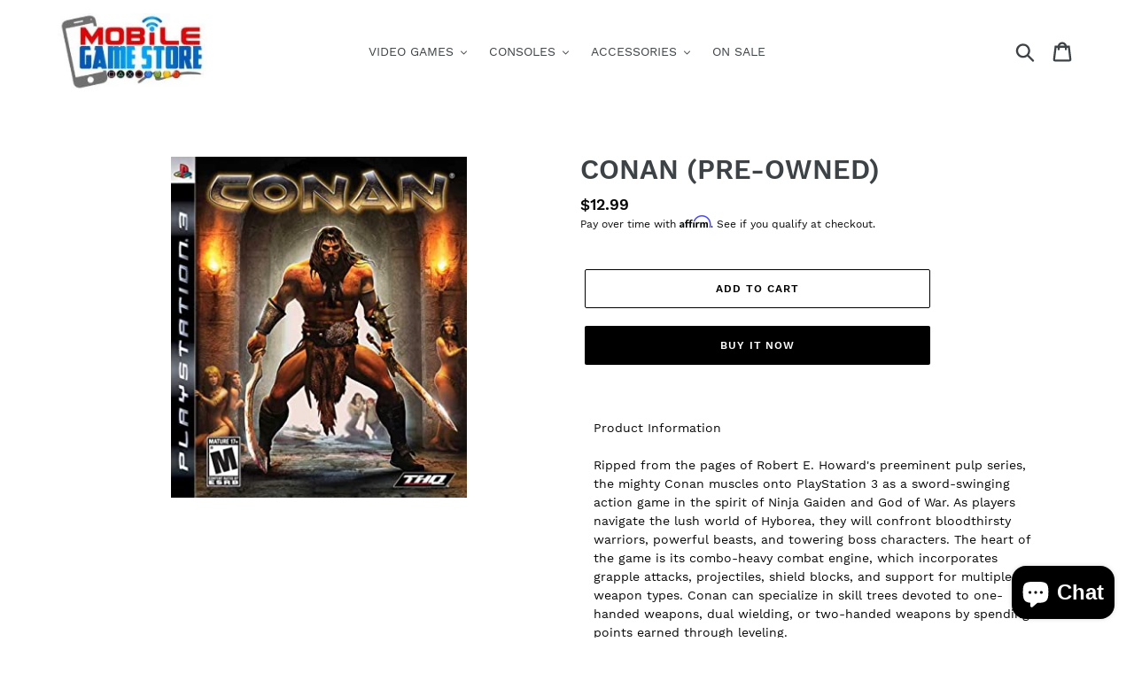

--- FILE ---
content_type: text/html; charset=utf-8
request_url: https://mobilegamestoreny.com/products/conan-pre-owned
body_size: 21890
content:
<!doctype html>
<html class="no-js" lang="en">
<head>
  <meta charset="utf-8">
  <meta http-equiv="X-UA-Compatible" content="IE=edge,chrome=1">
  <meta name="viewport" content="width=device-width,initial-scale=1">
  <meta name="theme-color" content="#000000">
  <link rel="canonical" href="https://mobilegamestoreny.com/products/conan-pre-owned"><link rel="shortcut icon" href="//mobilegamestoreny.com/cdn/shop/files/MOBILE_GAME_STORE_LOGO_cce31804-a20d-4992-97bf-9a708e6261b9_32x32.JPG?v=1615927634" type="image/png"><title>CONAN (PRE-OWNED)
&ndash; MOBILE GAME STORE INC</title><meta name="description" content="Product Information Ripped from the pages of Robert E. Howard&#39;s preeminent pulp series, the mighty Conan muscles onto PlayStation 3 as a sword-swinging action game in the spirit of Ninja Gaiden and God of War. As players navigate the lush world of Hyborea, they will confront bloodthirsty warriors, powerful beasts, and "><!-- /snippets/social-meta-tags.liquid -->




<meta property="og:site_name" content="MOBILE GAME STORE INC ">
<meta property="og:url" content="https://mobilegamestoreny.com/products/conan-pre-owned">
<meta property="og:title" content="CONAN (PRE-OWNED)">
<meta property="og:type" content="product">
<meta property="og:description" content="Product Information Ripped from the pages of Robert E. Howard&#39;s preeminent pulp series, the mighty Conan muscles onto PlayStation 3 as a sword-swinging action game in the spirit of Ninja Gaiden and God of War. As players navigate the lush world of Hyborea, they will confront bloodthirsty warriors, powerful beasts, and ">

  <meta property="og:price:amount" content="12.99">
  <meta property="og:price:currency" content="USD">

<meta property="og:image" content="http://mobilegamestoreny.com/cdn/shop/products/51UMevLm6TL._SX342_2410506e-b67a-4444-a93d-69ee44ce7af1_1200x1200.jpg?v=1609893456">
<meta property="og:image:secure_url" content="https://mobilegamestoreny.com/cdn/shop/products/51UMevLm6TL._SX342_2410506e-b67a-4444-a93d-69ee44ce7af1_1200x1200.jpg?v=1609893456">


<meta name="twitter:card" content="summary_large_image">
<meta name="twitter:title" content="CONAN (PRE-OWNED)">
<meta name="twitter:description" content="Product Information Ripped from the pages of Robert E. Howard&#39;s preeminent pulp series, the mighty Conan muscles onto PlayStation 3 as a sword-swinging action game in the spirit of Ninja Gaiden and God of War. As players navigate the lush world of Hyborea, they will confront bloodthirsty warriors, powerful beasts, and ">


  <link href="//mobilegamestoreny.com/cdn/shop/t/1/assets/theme.scss.css?v=116050194462099242351703484911" rel="stylesheet" type="text/css" media="all" />

  <script>
    var theme = {
      breakpoints: {
        medium: 750,
        large: 990,
        widescreen: 1400
      },
      strings: {
        addToCart: "Add to cart",
        soldOut: "Sold out",
        unavailable: "Unavailable",
        regularPrice: "Regular price",
        salePrice: "Sale price",
        sale: "Sale",
        showMore: "Show More",
        showLess: "Show Less",
        addressError: "Error looking up that address",
        addressNoResults: "No results for that address",
        addressQueryLimit: "You have exceeded the Google API usage limit. Consider upgrading to a \u003ca href=\"https:\/\/developers.google.com\/maps\/premium\/usage-limits\"\u003ePremium Plan\u003c\/a\u003e.",
        authError: "There was a problem authenticating your Google Maps account.",
        newWindow: "Opens in a new window.",
        external: "Opens external website.",
        newWindowExternal: "Opens external website in a new window.",
        removeLabel: "Remove [product]",
        update: "Update",
        quantity: "Quantity",
        discountedTotal: "Discounted total",
        regularTotal: "Regular total",
        priceColumn: "See Price column for discount details.",
        quantityMinimumMessage: "Quantity must be 1 or more",
        cartError: "There was an error while updating your cart. Please try again.",
        removedItemMessage: "Removed \u003cspan class=\"cart__removed-product-details\"\u003e([quantity]) [link]\u003c\/span\u003e from your cart.",
        unitPrice: "Unit price",
        unitPriceSeparator: "per",
        oneCartCount: "1 item",
        otherCartCount: "[count] items",
        quantityLabel: "Quantity: [count]"
      },
      moneyFormat: "${{amount}}",
      moneyFormatWithCurrency: "${{amount}} USD"
    }

    document.documentElement.className = document.documentElement.className.replace('no-js', 'js');
  </script><script src="//mobilegamestoreny.com/cdn/shop/t/1/assets/lazysizes.js?v=94224023136283657951570931529" async="async"></script>
  <script src="//mobilegamestoreny.com/cdn/shop/t/1/assets/vendor.js?v=12001839194546984181570931529" defer="defer"></script>
  <script src="//mobilegamestoreny.com/cdn/shop/t/1/assets/theme.js?v=166227945143964268851570931529" defer="defer"></script>

  <script>window.performance && window.performance.mark && window.performance.mark('shopify.content_for_header.start');</script><meta id="shopify-digital-wallet" name="shopify-digital-wallet" content="/28116484195/digital_wallets/dialog">
<meta name="shopify-checkout-api-token" content="3ea9270fdaeac0003f176abbaba017b9">
<meta id="in-context-paypal-metadata" data-shop-id="28116484195" data-venmo-supported="true" data-environment="production" data-locale="en_US" data-paypal-v4="true" data-currency="USD">
<link rel="alternate" type="application/json+oembed" href="https://mobilegamestoreny.com/products/conan-pre-owned.oembed">
<script async="async" src="/checkouts/internal/preloads.js?locale=en-US"></script>
<script id="shopify-features" type="application/json">{"accessToken":"3ea9270fdaeac0003f176abbaba017b9","betas":["rich-media-storefront-analytics"],"domain":"mobilegamestoreny.com","predictiveSearch":true,"shopId":28116484195,"locale":"en"}</script>
<script>var Shopify = Shopify || {};
Shopify.shop = "mobilegamestore-ny.myshopify.com";
Shopify.locale = "en";
Shopify.currency = {"active":"USD","rate":"1.0"};
Shopify.country = "US";
Shopify.theme = {"name":"STEPHANIE G.","id":78208860259,"schema_name":"Debut","schema_version":"13.4.2","theme_store_id":796,"role":"main"};
Shopify.theme.handle = "null";
Shopify.theme.style = {"id":null,"handle":null};
Shopify.cdnHost = "mobilegamestoreny.com/cdn";
Shopify.routes = Shopify.routes || {};
Shopify.routes.root = "/";</script>
<script type="module">!function(o){(o.Shopify=o.Shopify||{}).modules=!0}(window);</script>
<script>!function(o){function n(){var o=[];function n(){o.push(Array.prototype.slice.apply(arguments))}return n.q=o,n}var t=o.Shopify=o.Shopify||{};t.loadFeatures=n(),t.autoloadFeatures=n()}(window);</script>
<script id="shop-js-analytics" type="application/json">{"pageType":"product"}</script>
<script defer="defer" async type="module" src="//mobilegamestoreny.com/cdn/shopifycloud/shop-js/modules/v2/client.init-shop-cart-sync_BdyHc3Nr.en.esm.js"></script>
<script defer="defer" async type="module" src="//mobilegamestoreny.com/cdn/shopifycloud/shop-js/modules/v2/chunk.common_Daul8nwZ.esm.js"></script>
<script type="module">
  await import("//mobilegamestoreny.com/cdn/shopifycloud/shop-js/modules/v2/client.init-shop-cart-sync_BdyHc3Nr.en.esm.js");
await import("//mobilegamestoreny.com/cdn/shopifycloud/shop-js/modules/v2/chunk.common_Daul8nwZ.esm.js");

  window.Shopify.SignInWithShop?.initShopCartSync?.({"fedCMEnabled":true,"windoidEnabled":true});

</script>
<script>(function() {
  var isLoaded = false;
  function asyncLoad() {
    if (isLoaded) return;
    isLoaded = true;
    var urls = ["https:\/\/metashop.dolphinsuite.com\/ow_static\/plugins\/biolink\/js\/clicktracking.js?t=1694544214\u0026shop=mobilegamestore-ny.myshopify.com","https:\/\/cdn.shopify.com\/s\/files\/1\/0281\/1648\/4195\/t\/1\/assets\/affirmShopify.js?v=1697222066\u0026shop=mobilegamestore-ny.myshopify.com"];
    for (var i = 0; i < urls.length; i++) {
      var s = document.createElement('script');
      s.type = 'text/javascript';
      s.async = true;
      s.src = urls[i];
      var x = document.getElementsByTagName('script')[0];
      x.parentNode.insertBefore(s, x);
    }
  };
  if(window.attachEvent) {
    window.attachEvent('onload', asyncLoad);
  } else {
    window.addEventListener('load', asyncLoad, false);
  }
})();</script>
<script id="__st">var __st={"a":28116484195,"offset":-18000,"reqid":"0702833d-331b-447d-817d-275d5ccddd78-1768937781","pageurl":"mobilegamestoreny.com\/products\/conan-pre-owned","u":"b55ec5b96a87","p":"product","rtyp":"product","rid":4770719858787};</script>
<script>window.ShopifyPaypalV4VisibilityTracking = true;</script>
<script id="captcha-bootstrap">!function(){'use strict';const t='contact',e='account',n='new_comment',o=[[t,t],['blogs',n],['comments',n],[t,'customer']],c=[[e,'customer_login'],[e,'guest_login'],[e,'recover_customer_password'],[e,'create_customer']],r=t=>t.map((([t,e])=>`form[action*='/${t}']:not([data-nocaptcha='true']) input[name='form_type'][value='${e}']`)).join(','),a=t=>()=>t?[...document.querySelectorAll(t)].map((t=>t.form)):[];function s(){const t=[...o],e=r(t);return a(e)}const i='password',u='form_key',d=['recaptcha-v3-token','g-recaptcha-response','h-captcha-response',i],f=()=>{try{return window.sessionStorage}catch{return}},m='__shopify_v',_=t=>t.elements[u];function p(t,e,n=!1){try{const o=window.sessionStorage,c=JSON.parse(o.getItem(e)),{data:r}=function(t){const{data:e,action:n}=t;return t[m]||n?{data:e,action:n}:{data:t,action:n}}(c);for(const[e,n]of Object.entries(r))t.elements[e]&&(t.elements[e].value=n);n&&o.removeItem(e)}catch(o){console.error('form repopulation failed',{error:o})}}const l='form_type',E='cptcha';function T(t){t.dataset[E]=!0}const w=window,h=w.document,L='Shopify',v='ce_forms',y='captcha';let A=!1;((t,e)=>{const n=(g='f06e6c50-85a8-45c8-87d0-21a2b65856fe',I='https://cdn.shopify.com/shopifycloud/storefront-forms-hcaptcha/ce_storefront_forms_captcha_hcaptcha.v1.5.2.iife.js',D={infoText:'Protected by hCaptcha',privacyText:'Privacy',termsText:'Terms'},(t,e,n)=>{const o=w[L][v],c=o.bindForm;if(c)return c(t,g,e,D).then(n);var r;o.q.push([[t,g,e,D],n]),r=I,A||(h.body.append(Object.assign(h.createElement('script'),{id:'captcha-provider',async:!0,src:r})),A=!0)});var g,I,D;w[L]=w[L]||{},w[L][v]=w[L][v]||{},w[L][v].q=[],w[L][y]=w[L][y]||{},w[L][y].protect=function(t,e){n(t,void 0,e),T(t)},Object.freeze(w[L][y]),function(t,e,n,w,h,L){const[v,y,A,g]=function(t,e,n){const i=e?o:[],u=t?c:[],d=[...i,...u],f=r(d),m=r(i),_=r(d.filter((([t,e])=>n.includes(e))));return[a(f),a(m),a(_),s()]}(w,h,L),I=t=>{const e=t.target;return e instanceof HTMLFormElement?e:e&&e.form},D=t=>v().includes(t);t.addEventListener('submit',(t=>{const e=I(t);if(!e)return;const n=D(e)&&!e.dataset.hcaptchaBound&&!e.dataset.recaptchaBound,o=_(e),c=g().includes(e)&&(!o||!o.value);(n||c)&&t.preventDefault(),c&&!n&&(function(t){try{if(!f())return;!function(t){const e=f();if(!e)return;const n=_(t);if(!n)return;const o=n.value;o&&e.removeItem(o)}(t);const e=Array.from(Array(32),(()=>Math.random().toString(36)[2])).join('');!function(t,e){_(t)||t.append(Object.assign(document.createElement('input'),{type:'hidden',name:u})),t.elements[u].value=e}(t,e),function(t,e){const n=f();if(!n)return;const o=[...t.querySelectorAll(`input[type='${i}']`)].map((({name:t})=>t)),c=[...d,...o],r={};for(const[a,s]of new FormData(t).entries())c.includes(a)||(r[a]=s);n.setItem(e,JSON.stringify({[m]:1,action:t.action,data:r}))}(t,e)}catch(e){console.error('failed to persist form',e)}}(e),e.submit())}));const S=(t,e)=>{t&&!t.dataset[E]&&(n(t,e.some((e=>e===t))),T(t))};for(const o of['focusin','change'])t.addEventListener(o,(t=>{const e=I(t);D(e)&&S(e,y())}));const B=e.get('form_key'),M=e.get(l),P=B&&M;t.addEventListener('DOMContentLoaded',(()=>{const t=y();if(P)for(const e of t)e.elements[l].value===M&&p(e,B);[...new Set([...A(),...v().filter((t=>'true'===t.dataset.shopifyCaptcha))])].forEach((e=>S(e,t)))}))}(h,new URLSearchParams(w.location.search),n,t,e,['guest_login'])})(!0,!0)}();</script>
<script integrity="sha256-4kQ18oKyAcykRKYeNunJcIwy7WH5gtpwJnB7kiuLZ1E=" data-source-attribution="shopify.loadfeatures" defer="defer" src="//mobilegamestoreny.com/cdn/shopifycloud/storefront/assets/storefront/load_feature-a0a9edcb.js" crossorigin="anonymous"></script>
<script data-source-attribution="shopify.dynamic_checkout.dynamic.init">var Shopify=Shopify||{};Shopify.PaymentButton=Shopify.PaymentButton||{isStorefrontPortableWallets:!0,init:function(){window.Shopify.PaymentButton.init=function(){};var t=document.createElement("script");t.src="https://mobilegamestoreny.com/cdn/shopifycloud/portable-wallets/latest/portable-wallets.en.js",t.type="module",document.head.appendChild(t)}};
</script>
<script data-source-attribution="shopify.dynamic_checkout.buyer_consent">
  function portableWalletsHideBuyerConsent(e){var t=document.getElementById("shopify-buyer-consent"),n=document.getElementById("shopify-subscription-policy-button");t&&n&&(t.classList.add("hidden"),t.setAttribute("aria-hidden","true"),n.removeEventListener("click",e))}function portableWalletsShowBuyerConsent(e){var t=document.getElementById("shopify-buyer-consent"),n=document.getElementById("shopify-subscription-policy-button");t&&n&&(t.classList.remove("hidden"),t.removeAttribute("aria-hidden"),n.addEventListener("click",e))}window.Shopify?.PaymentButton&&(window.Shopify.PaymentButton.hideBuyerConsent=portableWalletsHideBuyerConsent,window.Shopify.PaymentButton.showBuyerConsent=portableWalletsShowBuyerConsent);
</script>
<script>
  function portableWalletsCleanup(e){e&&e.src&&console.error("Failed to load portable wallets script "+e.src);var t=document.querySelectorAll("shopify-accelerated-checkout .shopify-payment-button__skeleton, shopify-accelerated-checkout-cart .wallet-cart-button__skeleton"),e=document.getElementById("shopify-buyer-consent");for(let e=0;e<t.length;e++)t[e].remove();e&&e.remove()}function portableWalletsNotLoadedAsModule(e){e instanceof ErrorEvent&&"string"==typeof e.message&&e.message.includes("import.meta")&&"string"==typeof e.filename&&e.filename.includes("portable-wallets")&&(window.removeEventListener("error",portableWalletsNotLoadedAsModule),window.Shopify.PaymentButton.failedToLoad=e,"loading"===document.readyState?document.addEventListener("DOMContentLoaded",window.Shopify.PaymentButton.init):window.Shopify.PaymentButton.init())}window.addEventListener("error",portableWalletsNotLoadedAsModule);
</script>

<script type="module" src="https://mobilegamestoreny.com/cdn/shopifycloud/portable-wallets/latest/portable-wallets.en.js" onError="portableWalletsCleanup(this)" crossorigin="anonymous"></script>
<script nomodule>
  document.addEventListener("DOMContentLoaded", portableWalletsCleanup);
</script>

<link id="shopify-accelerated-checkout-styles" rel="stylesheet" media="screen" href="https://mobilegamestoreny.com/cdn/shopifycloud/portable-wallets/latest/accelerated-checkout-backwards-compat.css" crossorigin="anonymous">
<style id="shopify-accelerated-checkout-cart">
        #shopify-buyer-consent {
  margin-top: 1em;
  display: inline-block;
  width: 100%;
}

#shopify-buyer-consent.hidden {
  display: none;
}

#shopify-subscription-policy-button {
  background: none;
  border: none;
  padding: 0;
  text-decoration: underline;
  font-size: inherit;
  cursor: pointer;
}

#shopify-subscription-policy-button::before {
  box-shadow: none;
}

      </style>

<script>window.performance && window.performance.mark && window.performance.mark('shopify.content_for_header.end');</script>
<script src="https://cdn.shopify.com/extensions/e4b3a77b-20c9-4161-b1bb-deb87046128d/inbox-1253/assets/inbox-chat-loader.js" type="text/javascript" defer="defer"></script>
<link href="https://monorail-edge.shopifysvc.com" rel="dns-prefetch">
<script>(function(){if ("sendBeacon" in navigator && "performance" in window) {try {var session_token_from_headers = performance.getEntriesByType('navigation')[0].serverTiming.find(x => x.name == '_s').description;} catch {var session_token_from_headers = undefined;}var session_cookie_matches = document.cookie.match(/_shopify_s=([^;]*)/);var session_token_from_cookie = session_cookie_matches && session_cookie_matches.length === 2 ? session_cookie_matches[1] : "";var session_token = session_token_from_headers || session_token_from_cookie || "";function handle_abandonment_event(e) {var entries = performance.getEntries().filter(function(entry) {return /monorail-edge.shopifysvc.com/.test(entry.name);});if (!window.abandonment_tracked && entries.length === 0) {window.abandonment_tracked = true;var currentMs = Date.now();var navigation_start = performance.timing.navigationStart;var payload = {shop_id: 28116484195,url: window.location.href,navigation_start,duration: currentMs - navigation_start,session_token,page_type: "product"};window.navigator.sendBeacon("https://monorail-edge.shopifysvc.com/v1/produce", JSON.stringify({schema_id: "online_store_buyer_site_abandonment/1.1",payload: payload,metadata: {event_created_at_ms: currentMs,event_sent_at_ms: currentMs}}));}}window.addEventListener('pagehide', handle_abandonment_event);}}());</script>
<script id="web-pixels-manager-setup">(function e(e,d,r,n,o){if(void 0===o&&(o={}),!Boolean(null===(a=null===(i=window.Shopify)||void 0===i?void 0:i.analytics)||void 0===a?void 0:a.replayQueue)){var i,a;window.Shopify=window.Shopify||{};var t=window.Shopify;t.analytics=t.analytics||{};var s=t.analytics;s.replayQueue=[],s.publish=function(e,d,r){return s.replayQueue.push([e,d,r]),!0};try{self.performance.mark("wpm:start")}catch(e){}var l=function(){var e={modern:/Edge?\/(1{2}[4-9]|1[2-9]\d|[2-9]\d{2}|\d{4,})\.\d+(\.\d+|)|Firefox\/(1{2}[4-9]|1[2-9]\d|[2-9]\d{2}|\d{4,})\.\d+(\.\d+|)|Chrom(ium|e)\/(9{2}|\d{3,})\.\d+(\.\d+|)|(Maci|X1{2}).+ Version\/(15\.\d+|(1[6-9]|[2-9]\d|\d{3,})\.\d+)([,.]\d+|)( \(\w+\)|)( Mobile\/\w+|) Safari\/|Chrome.+OPR\/(9{2}|\d{3,})\.\d+\.\d+|(CPU[ +]OS|iPhone[ +]OS|CPU[ +]iPhone|CPU IPhone OS|CPU iPad OS)[ +]+(15[._]\d+|(1[6-9]|[2-9]\d|\d{3,})[._]\d+)([._]\d+|)|Android:?[ /-](13[3-9]|1[4-9]\d|[2-9]\d{2}|\d{4,})(\.\d+|)(\.\d+|)|Android.+Firefox\/(13[5-9]|1[4-9]\d|[2-9]\d{2}|\d{4,})\.\d+(\.\d+|)|Android.+Chrom(ium|e)\/(13[3-9]|1[4-9]\d|[2-9]\d{2}|\d{4,})\.\d+(\.\d+|)|SamsungBrowser\/([2-9]\d|\d{3,})\.\d+/,legacy:/Edge?\/(1[6-9]|[2-9]\d|\d{3,})\.\d+(\.\d+|)|Firefox\/(5[4-9]|[6-9]\d|\d{3,})\.\d+(\.\d+|)|Chrom(ium|e)\/(5[1-9]|[6-9]\d|\d{3,})\.\d+(\.\d+|)([\d.]+$|.*Safari\/(?![\d.]+ Edge\/[\d.]+$))|(Maci|X1{2}).+ Version\/(10\.\d+|(1[1-9]|[2-9]\d|\d{3,})\.\d+)([,.]\d+|)( \(\w+\)|)( Mobile\/\w+|) Safari\/|Chrome.+OPR\/(3[89]|[4-9]\d|\d{3,})\.\d+\.\d+|(CPU[ +]OS|iPhone[ +]OS|CPU[ +]iPhone|CPU IPhone OS|CPU iPad OS)[ +]+(10[._]\d+|(1[1-9]|[2-9]\d|\d{3,})[._]\d+)([._]\d+|)|Android:?[ /-](13[3-9]|1[4-9]\d|[2-9]\d{2}|\d{4,})(\.\d+|)(\.\d+|)|Mobile Safari.+OPR\/([89]\d|\d{3,})\.\d+\.\d+|Android.+Firefox\/(13[5-9]|1[4-9]\d|[2-9]\d{2}|\d{4,})\.\d+(\.\d+|)|Android.+Chrom(ium|e)\/(13[3-9]|1[4-9]\d|[2-9]\d{2}|\d{4,})\.\d+(\.\d+|)|Android.+(UC? ?Browser|UCWEB|U3)[ /]?(15\.([5-9]|\d{2,})|(1[6-9]|[2-9]\d|\d{3,})\.\d+)\.\d+|SamsungBrowser\/(5\.\d+|([6-9]|\d{2,})\.\d+)|Android.+MQ{2}Browser\/(14(\.(9|\d{2,})|)|(1[5-9]|[2-9]\d|\d{3,})(\.\d+|))(\.\d+|)|K[Aa][Ii]OS\/(3\.\d+|([4-9]|\d{2,})\.\d+)(\.\d+|)/},d=e.modern,r=e.legacy,n=navigator.userAgent;return n.match(d)?"modern":n.match(r)?"legacy":"unknown"}(),u="modern"===l?"modern":"legacy",c=(null!=n?n:{modern:"",legacy:""})[u],f=function(e){return[e.baseUrl,"/wpm","/b",e.hashVersion,"modern"===e.buildTarget?"m":"l",".js"].join("")}({baseUrl:d,hashVersion:r,buildTarget:u}),m=function(e){var d=e.version,r=e.bundleTarget,n=e.surface,o=e.pageUrl,i=e.monorailEndpoint;return{emit:function(e){var a=e.status,t=e.errorMsg,s=(new Date).getTime(),l=JSON.stringify({metadata:{event_sent_at_ms:s},events:[{schema_id:"web_pixels_manager_load/3.1",payload:{version:d,bundle_target:r,page_url:o,status:a,surface:n,error_msg:t},metadata:{event_created_at_ms:s}}]});if(!i)return console&&console.warn&&console.warn("[Web Pixels Manager] No Monorail endpoint provided, skipping logging."),!1;try{return self.navigator.sendBeacon.bind(self.navigator)(i,l)}catch(e){}var u=new XMLHttpRequest;try{return u.open("POST",i,!0),u.setRequestHeader("Content-Type","text/plain"),u.send(l),!0}catch(e){return console&&console.warn&&console.warn("[Web Pixels Manager] Got an unhandled error while logging to Monorail."),!1}}}}({version:r,bundleTarget:l,surface:e.surface,pageUrl:self.location.href,monorailEndpoint:e.monorailEndpoint});try{o.browserTarget=l,function(e){var d=e.src,r=e.async,n=void 0===r||r,o=e.onload,i=e.onerror,a=e.sri,t=e.scriptDataAttributes,s=void 0===t?{}:t,l=document.createElement("script"),u=document.querySelector("head"),c=document.querySelector("body");if(l.async=n,l.src=d,a&&(l.integrity=a,l.crossOrigin="anonymous"),s)for(var f in s)if(Object.prototype.hasOwnProperty.call(s,f))try{l.dataset[f]=s[f]}catch(e){}if(o&&l.addEventListener("load",o),i&&l.addEventListener("error",i),u)u.appendChild(l);else{if(!c)throw new Error("Did not find a head or body element to append the script");c.appendChild(l)}}({src:f,async:!0,onload:function(){if(!function(){var e,d;return Boolean(null===(d=null===(e=window.Shopify)||void 0===e?void 0:e.analytics)||void 0===d?void 0:d.initialized)}()){var d=window.webPixelsManager.init(e)||void 0;if(d){var r=window.Shopify.analytics;r.replayQueue.forEach((function(e){var r=e[0],n=e[1],o=e[2];d.publishCustomEvent(r,n,o)})),r.replayQueue=[],r.publish=d.publishCustomEvent,r.visitor=d.visitor,r.initialized=!0}}},onerror:function(){return m.emit({status:"failed",errorMsg:"".concat(f," has failed to load")})},sri:function(e){var d=/^sha384-[A-Za-z0-9+/=]+$/;return"string"==typeof e&&d.test(e)}(c)?c:"",scriptDataAttributes:o}),m.emit({status:"loading"})}catch(e){m.emit({status:"failed",errorMsg:(null==e?void 0:e.message)||"Unknown error"})}}})({shopId: 28116484195,storefrontBaseUrl: "https://mobilegamestoreny.com",extensionsBaseUrl: "https://extensions.shopifycdn.com/cdn/shopifycloud/web-pixels-manager",monorailEndpoint: "https://monorail-edge.shopifysvc.com/unstable/produce_batch",surface: "storefront-renderer",enabledBetaFlags: ["2dca8a86"],webPixelsConfigList: [{"id":"shopify-app-pixel","configuration":"{}","eventPayloadVersion":"v1","runtimeContext":"STRICT","scriptVersion":"0450","apiClientId":"shopify-pixel","type":"APP","privacyPurposes":["ANALYTICS","MARKETING"]},{"id":"shopify-custom-pixel","eventPayloadVersion":"v1","runtimeContext":"LAX","scriptVersion":"0450","apiClientId":"shopify-pixel","type":"CUSTOM","privacyPurposes":["ANALYTICS","MARKETING"]}],isMerchantRequest: false,initData: {"shop":{"name":"MOBILE GAME STORE INC ","paymentSettings":{"currencyCode":"USD"},"myshopifyDomain":"mobilegamestore-ny.myshopify.com","countryCode":"US","storefrontUrl":"https:\/\/mobilegamestoreny.com"},"customer":null,"cart":null,"checkout":null,"productVariants":[{"price":{"amount":12.99,"currencyCode":"USD"},"product":{"title":"CONAN (PRE-OWNED)","vendor":"MOBILE GAME STORE INC","id":"4770719858787","untranslatedTitle":"CONAN (PRE-OWNED)","url":"\/products\/conan-pre-owned","type":"PLAYSTATION 3"},"id":"33365921824867","image":{"src":"\/\/mobilegamestoreny.com\/cdn\/shop\/products\/51UMevLm6TL._SX342_2410506e-b67a-4444-a93d-69ee44ce7af1.jpg?v=1609893456"},"sku":"","title":"Default Title","untranslatedTitle":"Default Title"}],"purchasingCompany":null},},"https://mobilegamestoreny.com/cdn","fcfee988w5aeb613cpc8e4bc33m6693e112",{"modern":"","legacy":""},{"shopId":"28116484195","storefrontBaseUrl":"https:\/\/mobilegamestoreny.com","extensionBaseUrl":"https:\/\/extensions.shopifycdn.com\/cdn\/shopifycloud\/web-pixels-manager","surface":"storefront-renderer","enabledBetaFlags":"[\"2dca8a86\"]","isMerchantRequest":"false","hashVersion":"fcfee988w5aeb613cpc8e4bc33m6693e112","publish":"custom","events":"[[\"page_viewed\",{}],[\"product_viewed\",{\"productVariant\":{\"price\":{\"amount\":12.99,\"currencyCode\":\"USD\"},\"product\":{\"title\":\"CONAN (PRE-OWNED)\",\"vendor\":\"MOBILE GAME STORE INC\",\"id\":\"4770719858787\",\"untranslatedTitle\":\"CONAN (PRE-OWNED)\",\"url\":\"\/products\/conan-pre-owned\",\"type\":\"PLAYSTATION 3\"},\"id\":\"33365921824867\",\"image\":{\"src\":\"\/\/mobilegamestoreny.com\/cdn\/shop\/products\/51UMevLm6TL._SX342_2410506e-b67a-4444-a93d-69ee44ce7af1.jpg?v=1609893456\"},\"sku\":\"\",\"title\":\"Default Title\",\"untranslatedTitle\":\"Default Title\"}}]]"});</script><script>
  window.ShopifyAnalytics = window.ShopifyAnalytics || {};
  window.ShopifyAnalytics.meta = window.ShopifyAnalytics.meta || {};
  window.ShopifyAnalytics.meta.currency = 'USD';
  var meta = {"product":{"id":4770719858787,"gid":"gid:\/\/shopify\/Product\/4770719858787","vendor":"MOBILE GAME STORE INC","type":"PLAYSTATION 3","handle":"conan-pre-owned","variants":[{"id":33365921824867,"price":1299,"name":"CONAN (PRE-OWNED)","public_title":null,"sku":""}],"remote":false},"page":{"pageType":"product","resourceType":"product","resourceId":4770719858787,"requestId":"0702833d-331b-447d-817d-275d5ccddd78-1768937781"}};
  for (var attr in meta) {
    window.ShopifyAnalytics.meta[attr] = meta[attr];
  }
</script>
<script class="analytics">
  (function () {
    var customDocumentWrite = function(content) {
      var jquery = null;

      if (window.jQuery) {
        jquery = window.jQuery;
      } else if (window.Checkout && window.Checkout.$) {
        jquery = window.Checkout.$;
      }

      if (jquery) {
        jquery('body').append(content);
      }
    };

    var hasLoggedConversion = function(token) {
      if (token) {
        return document.cookie.indexOf('loggedConversion=' + token) !== -1;
      }
      return false;
    }

    var setCookieIfConversion = function(token) {
      if (token) {
        var twoMonthsFromNow = new Date(Date.now());
        twoMonthsFromNow.setMonth(twoMonthsFromNow.getMonth() + 2);

        document.cookie = 'loggedConversion=' + token + '; expires=' + twoMonthsFromNow;
      }
    }

    var trekkie = window.ShopifyAnalytics.lib = window.trekkie = window.trekkie || [];
    if (trekkie.integrations) {
      return;
    }
    trekkie.methods = [
      'identify',
      'page',
      'ready',
      'track',
      'trackForm',
      'trackLink'
    ];
    trekkie.factory = function(method) {
      return function() {
        var args = Array.prototype.slice.call(arguments);
        args.unshift(method);
        trekkie.push(args);
        return trekkie;
      };
    };
    for (var i = 0; i < trekkie.methods.length; i++) {
      var key = trekkie.methods[i];
      trekkie[key] = trekkie.factory(key);
    }
    trekkie.load = function(config) {
      trekkie.config = config || {};
      trekkie.config.initialDocumentCookie = document.cookie;
      var first = document.getElementsByTagName('script')[0];
      var script = document.createElement('script');
      script.type = 'text/javascript';
      script.onerror = function(e) {
        var scriptFallback = document.createElement('script');
        scriptFallback.type = 'text/javascript';
        scriptFallback.onerror = function(error) {
                var Monorail = {
      produce: function produce(monorailDomain, schemaId, payload) {
        var currentMs = new Date().getTime();
        var event = {
          schema_id: schemaId,
          payload: payload,
          metadata: {
            event_created_at_ms: currentMs,
            event_sent_at_ms: currentMs
          }
        };
        return Monorail.sendRequest("https://" + monorailDomain + "/v1/produce", JSON.stringify(event));
      },
      sendRequest: function sendRequest(endpointUrl, payload) {
        // Try the sendBeacon API
        if (window && window.navigator && typeof window.navigator.sendBeacon === 'function' && typeof window.Blob === 'function' && !Monorail.isIos12()) {
          var blobData = new window.Blob([payload], {
            type: 'text/plain'
          });

          if (window.navigator.sendBeacon(endpointUrl, blobData)) {
            return true;
          } // sendBeacon was not successful

        } // XHR beacon

        var xhr = new XMLHttpRequest();

        try {
          xhr.open('POST', endpointUrl);
          xhr.setRequestHeader('Content-Type', 'text/plain');
          xhr.send(payload);
        } catch (e) {
          console.log(e);
        }

        return false;
      },
      isIos12: function isIos12() {
        return window.navigator.userAgent.lastIndexOf('iPhone; CPU iPhone OS 12_') !== -1 || window.navigator.userAgent.lastIndexOf('iPad; CPU OS 12_') !== -1;
      }
    };
    Monorail.produce('monorail-edge.shopifysvc.com',
      'trekkie_storefront_load_errors/1.1',
      {shop_id: 28116484195,
      theme_id: 78208860259,
      app_name: "storefront",
      context_url: window.location.href,
      source_url: "//mobilegamestoreny.com/cdn/s/trekkie.storefront.cd680fe47e6c39ca5d5df5f0a32d569bc48c0f27.min.js"});

        };
        scriptFallback.async = true;
        scriptFallback.src = '//mobilegamestoreny.com/cdn/s/trekkie.storefront.cd680fe47e6c39ca5d5df5f0a32d569bc48c0f27.min.js';
        first.parentNode.insertBefore(scriptFallback, first);
      };
      script.async = true;
      script.src = '//mobilegamestoreny.com/cdn/s/trekkie.storefront.cd680fe47e6c39ca5d5df5f0a32d569bc48c0f27.min.js';
      first.parentNode.insertBefore(script, first);
    };
    trekkie.load(
      {"Trekkie":{"appName":"storefront","development":false,"defaultAttributes":{"shopId":28116484195,"isMerchantRequest":null,"themeId":78208860259,"themeCityHash":"1263570693230056382","contentLanguage":"en","currency":"USD","eventMetadataId":"88349e3a-b8a7-47bc-9995-d1933b9f843b"},"isServerSideCookieWritingEnabled":true,"monorailRegion":"shop_domain","enabledBetaFlags":["65f19447"]},"Session Attribution":{},"S2S":{"facebookCapiEnabled":false,"source":"trekkie-storefront-renderer","apiClientId":580111}}
    );

    var loaded = false;
    trekkie.ready(function() {
      if (loaded) return;
      loaded = true;

      window.ShopifyAnalytics.lib = window.trekkie;

      var originalDocumentWrite = document.write;
      document.write = customDocumentWrite;
      try { window.ShopifyAnalytics.merchantGoogleAnalytics.call(this); } catch(error) {};
      document.write = originalDocumentWrite;

      window.ShopifyAnalytics.lib.page(null,{"pageType":"product","resourceType":"product","resourceId":4770719858787,"requestId":"0702833d-331b-447d-817d-275d5ccddd78-1768937781","shopifyEmitted":true});

      var match = window.location.pathname.match(/checkouts\/(.+)\/(thank_you|post_purchase)/)
      var token = match? match[1]: undefined;
      if (!hasLoggedConversion(token)) {
        setCookieIfConversion(token);
        window.ShopifyAnalytics.lib.track("Viewed Product",{"currency":"USD","variantId":33365921824867,"productId":4770719858787,"productGid":"gid:\/\/shopify\/Product\/4770719858787","name":"CONAN (PRE-OWNED)","price":"12.99","sku":"","brand":"MOBILE GAME STORE INC","variant":null,"category":"PLAYSTATION 3","nonInteraction":true,"remote":false},undefined,undefined,{"shopifyEmitted":true});
      window.ShopifyAnalytics.lib.track("monorail:\/\/trekkie_storefront_viewed_product\/1.1",{"currency":"USD","variantId":33365921824867,"productId":4770719858787,"productGid":"gid:\/\/shopify\/Product\/4770719858787","name":"CONAN (PRE-OWNED)","price":"12.99","sku":"","brand":"MOBILE GAME STORE INC","variant":null,"category":"PLAYSTATION 3","nonInteraction":true,"remote":false,"referer":"https:\/\/mobilegamestoreny.com\/products\/conan-pre-owned"});
      }
    });


        var eventsListenerScript = document.createElement('script');
        eventsListenerScript.async = true;
        eventsListenerScript.src = "//mobilegamestoreny.com/cdn/shopifycloud/storefront/assets/shop_events_listener-3da45d37.js";
        document.getElementsByTagName('head')[0].appendChild(eventsListenerScript);

})();</script>
<script
  defer
  src="https://mobilegamestoreny.com/cdn/shopifycloud/perf-kit/shopify-perf-kit-3.0.4.min.js"
  data-application="storefront-renderer"
  data-shop-id="28116484195"
  data-render-region="gcp-us-central1"
  data-page-type="product"
  data-theme-instance-id="78208860259"
  data-theme-name="Debut"
  data-theme-version="13.4.2"
  data-monorail-region="shop_domain"
  data-resource-timing-sampling-rate="10"
  data-shs="true"
  data-shs-beacon="true"
  data-shs-export-with-fetch="true"
  data-shs-logs-sample-rate="1"
  data-shs-beacon-endpoint="https://mobilegamestoreny.com/api/collect"
></script>
</head>

<body class="template-product">

  <a class="in-page-link visually-hidden skip-link" href="#MainContent">Skip to content</a>

  <div id="SearchDrawer" class="search-bar drawer drawer--top" role="dialog" aria-modal="true" aria-label="Search">
    <div class="search-bar__table">
      <div class="search-bar__table-cell search-bar__form-wrapper">
        <form class="search search-bar__form" action="/search" method="get" role="search">
          <input class="search__input search-bar__input" type="search" name="q" value="" placeholder="Search" aria-label="Search">
          <button class="search-bar__submit search__submit btn--link" type="submit">
            <svg aria-hidden="true" focusable="false" role="presentation" class="icon icon-search" viewBox="0 0 37 40"><path d="M35.6 36l-9.8-9.8c4.1-5.4 3.6-13.2-1.3-18.1-5.4-5.4-14.2-5.4-19.7 0-5.4 5.4-5.4 14.2 0 19.7 2.6 2.6 6.1 4.1 9.8 4.1 3 0 5.9-1 8.3-2.8l9.8 9.8c.4.4.9.6 1.4.6s1-.2 1.4-.6c.9-.9.9-2.1.1-2.9zm-20.9-8.2c-2.6 0-5.1-1-7-2.9-3.9-3.9-3.9-10.1 0-14C9.6 9 12.2 8 14.7 8s5.1 1 7 2.9c3.9 3.9 3.9 10.1 0 14-1.9 1.9-4.4 2.9-7 2.9z"/></svg>
            <span class="icon__fallback-text">Submit</span>
          </button>
        </form>
      </div>
      <div class="search-bar__table-cell text-right">
        <button type="button" class="btn--link search-bar__close js-drawer-close">
          <svg aria-hidden="true" focusable="false" role="presentation" class="icon icon-close" viewBox="0 0 40 40"><path d="M23.868 20.015L39.117 4.78c1.11-1.108 1.11-2.77 0-3.877-1.109-1.108-2.773-1.108-3.882 0L19.986 16.137 4.737.904C3.628-.204 1.965-.204.856.904c-1.11 1.108-1.11 2.77 0 3.877l15.249 15.234L.855 35.248c-1.108 1.108-1.108 2.77 0 3.877.555.554 1.248.831 1.942.831s1.386-.277 1.94-.83l15.25-15.234 15.248 15.233c.555.554 1.248.831 1.941.831s1.387-.277 1.941-.83c1.11-1.109 1.11-2.77 0-3.878L23.868 20.015z" class="layer"/></svg>
          <span class="icon__fallback-text">Close search</span>
        </button>
      </div>
    </div>
  </div><style data-shopify>

  .cart-popup {
    box-shadow: 1px 1px 10px 2px rgba(255, 255, 255, 0.5);
  }</style><div class="cart-popup-wrapper cart-popup-wrapper--hidden" role="dialog" aria-modal="true" aria-labelledby="CartPopupHeading" data-cart-popup-wrapper>
  <div class="cart-popup" data-cart-popup tabindex="-1">
    <h2 id="CartPopupHeading" class="cart-popup__heading">Just added to your cart</h2>
    <button class="cart-popup__close" aria-label="Close" data-cart-popup-close><svg aria-hidden="true" focusable="false" role="presentation" class="icon icon-close" viewBox="0 0 40 40"><path d="M23.868 20.015L39.117 4.78c1.11-1.108 1.11-2.77 0-3.877-1.109-1.108-2.773-1.108-3.882 0L19.986 16.137 4.737.904C3.628-.204 1.965-.204.856.904c-1.11 1.108-1.11 2.77 0 3.877l15.249 15.234L.855 35.248c-1.108 1.108-1.108 2.77 0 3.877.555.554 1.248.831 1.942.831s1.386-.277 1.94-.83l15.25-15.234 15.248 15.233c.555.554 1.248.831 1.941.831s1.387-.277 1.941-.83c1.11-1.109 1.11-2.77 0-3.878L23.868 20.015z" class="layer"/></svg></button>

    <div class="cart-popup-item">
      <div class="cart-popup-item__image-wrapper hide" data-cart-popup-image-wrapper>
        <div class="cart-popup-item__image cart-popup-item__image--placeholder" data-cart-popup-image-placeholder>
          <div data-placeholder-size></div>
          <div class="placeholder-background placeholder-background--animation"></div>
        </div>
      </div>
      <div class="cart-popup-item__description">
        <div>
          <div class="cart-popup-item__title" data-cart-popup-title></div>
          <ul class="product-details" aria-label="Product details" data-cart-popup-product-details></ul>
        </div>
        <div class="cart-popup-item__quantity">
          <span class="visually-hidden" data-cart-popup-quantity-label></span>
          <span aria-hidden="true">Qty:</span>
          <span aria-hidden="true" data-cart-popup-quantity></span>
        </div>
      </div>
    </div>

    <a href="/cart" class="cart-popup__cta-link btn btn--secondary-accent">
      View cart (<span data-cart-popup-cart-quantity></span>)
    </a>

    <div class="cart-popup__dismiss">
      <button class="cart-popup__dismiss-button text-link text-link--accent" data-cart-popup-dismiss>
        Continue shopping
      </button>
    </div>
  </div>
</div>

<div id="shopify-section-header" class="shopify-section">
  <style>
    
      .site-header__logo-image {
        max-width: 200px;
      }
    

    
      .site-header__logo-image {
        margin: 0;
      }
    
  </style>


<div data-section-id="header" data-section-type="header-section">
  
    
  

  <header class="site-header border-bottom logo--left" role="banner">
    <div class="grid grid--no-gutters grid--table site-header__mobile-nav">
      

      <div class="grid__item medium-up--one-quarter logo-align--left">
        
        
          <div class="h2 site-header__logo">
        
          
<a href="/" class="site-header__logo-image">
              
              <img class="lazyload js"
                   src="//mobilegamestoreny.com/cdn/shop/files/MOBILE_GAME_STORE_LOGO_cce31804-a20d-4992-97bf-9a708e6261b9_300x300.JPG?v=1615927634"
                   data-src="//mobilegamestoreny.com/cdn/shop/files/MOBILE_GAME_STORE_LOGO_cce31804-a20d-4992-97bf-9a708e6261b9_{width}x.JPG?v=1615927634"
                   data-widths="[180, 360, 540, 720, 900, 1080, 1296, 1512, 1728, 2048]"
                   data-aspectratio="2.3069306930693068"
                   data-sizes="auto"
                   alt="MOBILE GAME STORE INC "
                   style="max-width: 200px">
              <noscript>
                
                <img src="//mobilegamestoreny.com/cdn/shop/files/MOBILE_GAME_STORE_LOGO_cce31804-a20d-4992-97bf-9a708e6261b9_200x.JPG?v=1615927634"
                     srcset="//mobilegamestoreny.com/cdn/shop/files/MOBILE_GAME_STORE_LOGO_cce31804-a20d-4992-97bf-9a708e6261b9_200x.JPG?v=1615927634 1x, //mobilegamestoreny.com/cdn/shop/files/MOBILE_GAME_STORE_LOGO_cce31804-a20d-4992-97bf-9a708e6261b9_200x@2x.JPG?v=1615927634 2x"
                     alt="MOBILE GAME STORE INC "
                     style="max-width: 200px;">
              </noscript>
            </a>
          
        
          </div>
        
      </div>

      
        <nav class="grid__item medium-up--one-half small--hide" id="AccessibleNav" role="navigation">
          <ul class="site-nav list--inline " id="SiteNav">
  



    
      <li class="site-nav--has-dropdown site-nav--has-centered-dropdown" data-has-dropdowns>
        <button class="site-nav__link site-nav__link--main site-nav__link--button" type="button" aria-expanded="false" aria-controls="SiteNavLabel-video-games">
          <span class="site-nav__label">VIDEO GAMES</span><svg aria-hidden="true" focusable="false" role="presentation" class="icon icon--wide icon-chevron-down" viewBox="0 0 498.98 284.49"><defs><style>.cls-1{fill:#231f20}</style></defs><path class="cls-1" d="M80.93 271.76A35 35 0 0 1 140.68 247l189.74 189.75L520.16 247a35 35 0 1 1 49.5 49.5L355.17 511a35 35 0 0 1-49.5 0L91.18 296.5a34.89 34.89 0 0 1-10.25-24.74z" transform="translate(-80.93 -236.76)"/></svg>
        </button>

        <div class="site-nav__dropdown site-nav__dropdown--centered" id="SiteNavLabel-video-games">
          
            <div class="site-nav__childlist">
              <ul class="site-nav__childlist-grid">
                
                  
                    <li class="site-nav__childlist-item">
                      <a href="/collections/playstation-games-all"
                        class="site-nav__link site-nav__child-link site-nav__child-link--parent"
                        
                      >
                        <span class="site-nav__label">PLAYSTATION </span>
                      </a>

                      
                        <ul>
                        
                          <li>
                            <a href="/collections/playstation-6/PS5-GAMES"
                            class="site-nav__link site-nav__child-link"
                            
                          >
                              <span class="site-nav__label">PLAYSTATION 5</span>
                            </a>
                          </li>
                        
                          <li>
                            <a href="/collections/playstation-5/PS4-GAMES"
                            class="site-nav__link site-nav__child-link"
                            
                          >
                              <span class="site-nav__label">PLAYSTATION 4</span>
                            </a>
                          </li>
                        
                          <li>
                            <a href="/collections/playstation-3/PS3-GAMES"
                            class="site-nav__link site-nav__child-link"
                            
                          >
                              <span class="site-nav__label">PLAYSTATION 3</span>
                            </a>
                          </li>
                        
                          <li>
                            <a href="/collections/playstation-2/PS2-GAMES"
                            class="site-nav__link site-nav__child-link"
                            
                          >
                              <span class="site-nav__label">PLAYSTATION 2</span>
                            </a>
                          </li>
                        
                          <li>
                            <a href="/collections/playstation/PLAYSTATION-GAMES"
                            class="site-nav__link site-nav__child-link"
                            
                          >
                              <span class="site-nav__label">PLAYSTATION 1</span>
                            </a>
                          </li>
                        
                          <li>
                            <a href="/collections/playstation-vita/PLAYSTATION-VITA-GAMES"
                            class="site-nav__link site-nav__child-link"
                            
                          >
                              <span class="site-nav__label">PLAYSTATION VITA</span>
                            </a>
                          </li>
                        
                          <li>
                            <a href="/collections/sony-psp/PSP-GAMES"
                            class="site-nav__link site-nav__child-link"
                            
                          >
                              <span class="site-nav__label">SONY PSP</span>
                            </a>
                          </li>
                        
                        </ul>
                      

                    </li>
                  
                    <li class="site-nav__childlist-item">
                      <a href="/collections/nintendo-games-all"
                        class="site-nav__link site-nav__child-link site-nav__child-link--parent"
                        
                      >
                        <span class="site-nav__label">NINTENDO</span>
                      </a>

                      
                        <ul>
                        
                          <li>
                            <a href="/collections/nintendo-switch/NINTENDO-SWITCH-GAMES"
                            class="site-nav__link site-nav__child-link"
                            
                          >
                              <span class="site-nav__label">NINTENDO SWITCH</span>
                            </a>
                          </li>
                        
                          <li>
                            <a href="/collections/nintendo-ds/NINTENDO-DS-GAMES"
                            class="site-nav__link site-nav__child-link"
                            
                          >
                              <span class="site-nav__label">NINTENDO DS</span>
                            </a>
                          </li>
                        
                          <li>
                            <a href="/collections/nintendo-3ds/NINTENDO-3DS-GAMES"
                            class="site-nav__link site-nav__child-link"
                            
                          >
                              <span class="site-nav__label">NINTENDO 3DS</span>
                            </a>
                          </li>
                        
                          <li>
                            <a href="/collections/nintendo-wii/NINTENDO-WII-GAMES"
                            class="site-nav__link site-nav__child-link"
                            
                          >
                              <span class="site-nav__label">NINTENDO WII</span>
                            </a>
                          </li>
                        
                          <li>
                            <a href="/collections/nintendo-64/NINTENDO-64-GAMES"
                            class="site-nav__link site-nav__child-link"
                            
                          >
                              <span class="site-nav__label">NINTENDO 64</span>
                            </a>
                          </li>
                        
                          <li>
                            <a href="/collections/supernes/SUPERNES-GAMES"
                            class="site-nav__link site-nav__child-link"
                            
                          >
                              <span class="site-nav__label">SUPER NES</span>
                            </a>
                          </li>
                        
                          <li>
                            <a href="/collections/gameboy-advanced/GAMEBOY-ADVANCE-GAMES"
                            class="site-nav__link site-nav__child-link"
                            
                          >
                              <span class="site-nav__label">GAMEBOY ADVANCE</span>
                            </a>
                          </li>
                        
                          <li>
                            <a href="/collections/gameboy-color/GAMEBOY-COLOR-GAMES"
                            class="site-nav__link site-nav__child-link"
                            
                          >
                              <span class="site-nav__label">GAMEBOY COLOR</span>
                            </a>
                          </li>
                        
                          <li>
                            <a href="/collections/gamecube-1/GAMECUBE-GAMES"
                            class="site-nav__link site-nav__child-link"
                            
                          >
                              <span class="site-nav__label">GAME CUBE</span>
                            </a>
                          </li>
                        
                        </ul>
                      

                    </li>
                  
                    <li class="site-nav__childlist-item">
                      <a href="/collections/xbox-games-all"
                        class="site-nav__link site-nav__child-link site-nav__child-link--parent"
                        
                      >
                        <span class="site-nav__label">XBOX</span>
                      </a>

                      
                        <ul>
                        
                          <li>
                            <a href="/collections/xbox-series-x/XBOX-SERIES-X-GAMES"
                            class="site-nav__link site-nav__child-link"
                            
                          >
                              <span class="site-nav__label">XBOX SERIES X </span>
                            </a>
                          </li>
                        
                          <li>
                            <a href="/collections/xbox-one-games/XBOX-ONE-GAMES"
                            class="site-nav__link site-nav__child-link"
                            
                          >
                              <span class="site-nav__label">XBOX ONE</span>
                            </a>
                          </li>
                        
                          <li>
                            <a href="/collections/xbox-360/XBOX-360-GAMES"
                            class="site-nav__link site-nav__child-link"
                            
                          >
                              <span class="site-nav__label">XBOX 360</span>
                            </a>
                          </li>
                        
                        </ul>
                      

                    </li>
                  
                    <li class="site-nav__childlist-item">
                      <a href="/collections/sega-genesis/SEGA-GENESIS-GAMES"
                        class="site-nav__link site-nav__child-link site-nav__child-link--parent"
                        
                      >
                        <span class="site-nav__label">SEGA GENESIS</span>
                      </a>

                      

                    </li>
                  
                
              </ul>
            </div>

          
        </div>
      </li>
    
  



    
      <li class="site-nav--has-dropdown" data-has-dropdowns>
        <button class="site-nav__link site-nav__link--main site-nav__link--button" type="button" aria-expanded="false" aria-controls="SiteNavLabel-consoles">
          <span class="site-nav__label">CONSOLES</span><svg aria-hidden="true" focusable="false" role="presentation" class="icon icon--wide icon-chevron-down" viewBox="0 0 498.98 284.49"><defs><style>.cls-1{fill:#231f20}</style></defs><path class="cls-1" d="M80.93 271.76A35 35 0 0 1 140.68 247l189.74 189.75L520.16 247a35 35 0 1 1 49.5 49.5L355.17 511a35 35 0 0 1-49.5 0L91.18 296.5a34.89 34.89 0 0 1-10.25-24.74z" transform="translate(-80.93 -236.76)"/></svg>
        </button>

        <div class="site-nav__dropdown" id="SiteNavLabel-consoles">
          
            <ul>
              
                <li>
                  <a href="/collections/consoles/PLAYSTATION-CONSOLE"
                  class="site-nav__link site-nav__child-link"
                  
                >
                    <span class="site-nav__label">PLAYSTATION </span>
                  </a>
                </li>
              
                <li>
                  <a href="/collections/consoles/NINTENDO-CONSOLE"
                  class="site-nav__link site-nav__child-link"
                  
                >
                    <span class="site-nav__label">NINTENDO</span>
                  </a>
                </li>
              
                <li>
                  <a href="/collections/consoles/XBOX-CONSOLE"
                  class="site-nav__link site-nav__child-link"
                  
                >
                    <span class="site-nav__label">XBOX</span>
                  </a>
                </li>
              
                <li>
                  <a href="/collections/consoles/SEGA-GENESIS-CONSOLE"
                  class="site-nav__link site-nav__child-link"
                  
                >
                    <span class="site-nav__label">SEGA GENESIS</span>
                  </a>
                </li>
              
                <li>
                  <a href="/collections/consoles"
                  class="site-nav__link site-nav__child-link site-nav__link--last"
                  
                >
                    <span class="site-nav__label">VIEW ALL</span>
                  </a>
                </li>
              
            </ul>
          
        </div>
      </li>
    
  



    
      <li class="site-nav--has-dropdown" data-has-dropdowns>
        <button class="site-nav__link site-nav__link--main site-nav__link--button" type="button" aria-expanded="false" aria-controls="SiteNavLabel-accessories">
          <span class="site-nav__label">ACCESSORIES</span><svg aria-hidden="true" focusable="false" role="presentation" class="icon icon--wide icon-chevron-down" viewBox="0 0 498.98 284.49"><defs><style>.cls-1{fill:#231f20}</style></defs><path class="cls-1" d="M80.93 271.76A35 35 0 0 1 140.68 247l189.74 189.75L520.16 247a35 35 0 1 1 49.5 49.5L355.17 511a35 35 0 0 1-49.5 0L91.18 296.5a34.89 34.89 0 0 1-10.25-24.74z" transform="translate(-80.93 -236.76)"/></svg>
        </button>

        <div class="site-nav__dropdown" id="SiteNavLabel-accessories">
          
            <ul>
              
                <li>
                  <a href="/collections/accessories/CONTROLLER"
                  class="site-nav__link site-nav__child-link"
                  
                >
                    <span class="site-nav__label">CONTROLLER</span>
                  </a>
                </li>
              
                <li>
                  <a href="/collections/accessories/HEADSET"
                  class="site-nav__link site-nav__child-link"
                  
                >
                    <span class="site-nav__label">HEADSET</span>
                  </a>
                </li>
              
                <li>
                  <a href="/collections/accessories/MEMORY-CARD"
                  class="site-nav__link site-nav__child-link"
                  
                >
                    <span class="site-nav__label">MEMORY CARD</span>
                  </a>
                </li>
              
                <li>
                  <a href="/collections/accessories/STORE-GIFT-CARD"
                  class="site-nav__link site-nav__child-link site-nav__link--last"
                  
                >
                    <span class="site-nav__label">STORE GIFT CARD</span>
                  </a>
                </li>
              
            </ul>
          
        </div>
      </li>
    
  



    
      <li >
        <a href="/collections/clearance-sales"
          class="site-nav__link site-nav__link--main"
          
        >
          <span class="site-nav__label">ON SALE</span>
        </a>
      </li>
    
  
</ul>

        </nav>
      

      <div class="grid__item medium-up--one-quarter text-right site-header__icons">
        <div class="site-header__icons-wrapper">
          <div class="site-header__search site-header__icon">
            <form action="/search" method="get" class="search-header search" role="search">
  <input class="search-header__input search__input"
    type="search"
    name="q"
    placeholder="Search"
    aria-label="Search">
  <button class="search-header__submit search__submit btn--link site-header__icon" type="submit">
    <svg aria-hidden="true" focusable="false" role="presentation" class="icon icon-search" viewBox="0 0 37 40"><path d="M35.6 36l-9.8-9.8c4.1-5.4 3.6-13.2-1.3-18.1-5.4-5.4-14.2-5.4-19.7 0-5.4 5.4-5.4 14.2 0 19.7 2.6 2.6 6.1 4.1 9.8 4.1 3 0 5.9-1 8.3-2.8l9.8 9.8c.4.4.9.6 1.4.6s1-.2 1.4-.6c.9-.9.9-2.1.1-2.9zm-20.9-8.2c-2.6 0-5.1-1-7-2.9-3.9-3.9-3.9-10.1 0-14C9.6 9 12.2 8 14.7 8s5.1 1 7 2.9c3.9 3.9 3.9 10.1 0 14-1.9 1.9-4.4 2.9-7 2.9z"/></svg>
    <span class="icon__fallback-text">Submit</span>
  </button>
</form>

          </div>

          <button type="button" class="btn--link site-header__icon site-header__search-toggle js-drawer-open-top">
            <svg aria-hidden="true" focusable="false" role="presentation" class="icon icon-search" viewBox="0 0 37 40"><path d="M35.6 36l-9.8-9.8c4.1-5.4 3.6-13.2-1.3-18.1-5.4-5.4-14.2-5.4-19.7 0-5.4 5.4-5.4 14.2 0 19.7 2.6 2.6 6.1 4.1 9.8 4.1 3 0 5.9-1 8.3-2.8l9.8 9.8c.4.4.9.6 1.4.6s1-.2 1.4-.6c.9-.9.9-2.1.1-2.9zm-20.9-8.2c-2.6 0-5.1-1-7-2.9-3.9-3.9-3.9-10.1 0-14C9.6 9 12.2 8 14.7 8s5.1 1 7 2.9c3.9 3.9 3.9 10.1 0 14-1.9 1.9-4.4 2.9-7 2.9z"/></svg>
            <span class="icon__fallback-text">Search</span>
          </button>

          

          <a href="/cart" class="site-header__icon site-header__cart">
            <svg aria-hidden="true" focusable="false" role="presentation" class="icon icon-cart" viewBox="0 0 37 40"><path d="M36.5 34.8L33.3 8h-5.9C26.7 3.9 23 .8 18.5.8S10.3 3.9 9.6 8H3.7L.5 34.8c-.2 1.5.4 2.4.9 3 .5.5 1.4 1.2 3.1 1.2h28c1.3 0 2.4-.4 3.1-1.3.7-.7 1-1.8.9-2.9zm-18-30c2.2 0 4.1 1.4 4.7 3.2h-9.5c.7-1.9 2.6-3.2 4.8-3.2zM4.5 35l2.8-23h2.2v3c0 1.1.9 2 2 2s2-.9 2-2v-3h10v3c0 1.1.9 2 2 2s2-.9 2-2v-3h2.2l2.8 23h-28z"/></svg>
            <span class="icon__fallback-text">Cart</span>
            <div id="CartCount" class="site-header__cart-count hide" data-cart-count-bubble>
              <span data-cart-count>0</span>
              <span class="icon__fallback-text medium-up--hide">items</span>
            </div>
          </a>

          

          
            <button type="button" class="btn--link site-header__icon site-header__menu js-mobile-nav-toggle mobile-nav--open" aria-controls="MobileNav"  aria-expanded="false" aria-label="Menu">
              <svg aria-hidden="true" focusable="false" role="presentation" class="icon icon-hamburger" viewBox="0 0 37 40"><path d="M33.5 25h-30c-1.1 0-2-.9-2-2s.9-2 2-2h30c1.1 0 2 .9 2 2s-.9 2-2 2zm0-11.5h-30c-1.1 0-2-.9-2-2s.9-2 2-2h30c1.1 0 2 .9 2 2s-.9 2-2 2zm0 23h-30c-1.1 0-2-.9-2-2s.9-2 2-2h30c1.1 0 2 .9 2 2s-.9 2-2 2z"/></svg>
              <svg aria-hidden="true" focusable="false" role="presentation" class="icon icon-close" viewBox="0 0 40 40"><path d="M23.868 20.015L39.117 4.78c1.11-1.108 1.11-2.77 0-3.877-1.109-1.108-2.773-1.108-3.882 0L19.986 16.137 4.737.904C3.628-.204 1.965-.204.856.904c-1.11 1.108-1.11 2.77 0 3.877l15.249 15.234L.855 35.248c-1.108 1.108-1.108 2.77 0 3.877.555.554 1.248.831 1.942.831s1.386-.277 1.94-.83l15.25-15.234 15.248 15.233c.555.554 1.248.831 1.941.831s1.387-.277 1.941-.83c1.11-1.109 1.11-2.77 0-3.878L23.868 20.015z" class="layer"/></svg>
            </button>
          
        </div>

      </div>
    </div>

    <nav class="mobile-nav-wrapper medium-up--hide" role="navigation">
      <ul id="MobileNav" class="mobile-nav">
        
<li class="mobile-nav__item border-bottom">
            
              
              <button type="button" class="btn--link js-toggle-submenu mobile-nav__link" data-target="video-games-1" data-level="1" aria-expanded="false">
                <span class="mobile-nav__label">VIDEO GAMES</span>
                <div class="mobile-nav__icon">
                  <svg aria-hidden="true" focusable="false" role="presentation" class="icon icon-chevron-right" viewBox="0 0 7 11"><path d="M1.5 11A1.5 1.5 0 0 1 .44 8.44L3.38 5.5.44 2.56A1.5 1.5 0 0 1 2.56.44l4 4a1.5 1.5 0 0 1 0 2.12l-4 4A1.5 1.5 0 0 1 1.5 11z" fill="#fff"/></svg>
                </div>
              </button>
              <ul class="mobile-nav__dropdown" data-parent="video-games-1" data-level="2">
                <li class="visually-hidden" tabindex="-1" data-menu-title="2">VIDEO GAMES Menu</li>
                <li class="mobile-nav__item border-bottom">
                  <div class="mobile-nav__table">
                    <div class="mobile-nav__table-cell mobile-nav__return">
                      <button class="btn--link js-toggle-submenu mobile-nav__return-btn" type="button" aria-expanded="true" aria-label="VIDEO GAMES">
                        <svg aria-hidden="true" focusable="false" role="presentation" class="icon icon-chevron-left" viewBox="0 0 7 11"><path d="M5.5.037a1.5 1.5 0 0 1 1.06 2.56l-2.94 2.94 2.94 2.94a1.5 1.5 0 0 1-2.12 2.12l-4-4a1.5 1.5 0 0 1 0-2.12l4-4A1.5 1.5 0 0 1 5.5.037z" fill="#fff" class="layer"/></svg>
                      </button>
                    </div>
                    <span class="mobile-nav__sublist-link mobile-nav__sublist-header mobile-nav__sublist-header--main-nav-parent">
                      <span class="mobile-nav__label">VIDEO GAMES</span>
                    </span>
                  </div>
                </li>

                
                  <li class="mobile-nav__item border-bottom">
                    
                      
                      <button type="button" class="btn--link js-toggle-submenu mobile-nav__link mobile-nav__sublist-link" data-target="playstation-1-1" aria-expanded="false">
                        <span class="mobile-nav__label">PLAYSTATION </span>
                        <div class="mobile-nav__icon">
                          <svg aria-hidden="true" focusable="false" role="presentation" class="icon icon-chevron-right" viewBox="0 0 7 11"><path d="M1.5 11A1.5 1.5 0 0 1 .44 8.44L3.38 5.5.44 2.56A1.5 1.5 0 0 1 2.56.44l4 4a1.5 1.5 0 0 1 0 2.12l-4 4A1.5 1.5 0 0 1 1.5 11z" fill="#fff"/></svg>
                        </div>
                      </button>
                      <ul class="mobile-nav__dropdown" data-parent="playstation-1-1" data-level="3">
                        <li class="visually-hidden" tabindex="-1" data-menu-title="3">PLAYSTATION  Menu</li>
                        <li class="mobile-nav__item border-bottom">
                          <div class="mobile-nav__table">
                            <div class="mobile-nav__table-cell mobile-nav__return">
                              <button type="button" class="btn--link js-toggle-submenu mobile-nav__return-btn" data-target="video-games-1" aria-expanded="true" aria-label="PLAYSTATION ">
                                <svg aria-hidden="true" focusable="false" role="presentation" class="icon icon-chevron-left" viewBox="0 0 7 11"><path d="M5.5.037a1.5 1.5 0 0 1 1.06 2.56l-2.94 2.94 2.94 2.94a1.5 1.5 0 0 1-2.12 2.12l-4-4a1.5 1.5 0 0 1 0-2.12l4-4A1.5 1.5 0 0 1 5.5.037z" fill="#fff" class="layer"/></svg>
                              </button>
                            </div>
                            <a href="/collections/playstation-games-all"
                              class="mobile-nav__sublist-link mobile-nav__sublist-header"
                              
                            >
                              <span class="mobile-nav__label">PLAYSTATION </span>
                            </a>
                          </div>
                        </li>
                        
                          <li class="mobile-nav__item border-bottom">
                            <a href="/collections/playstation-6/PS5-GAMES"
                              class="mobile-nav__sublist-link"
                              
                            >
                              <span class="mobile-nav__label">PLAYSTATION 5</span>
                            </a>
                          </li>
                        
                          <li class="mobile-nav__item border-bottom">
                            <a href="/collections/playstation-5/PS4-GAMES"
                              class="mobile-nav__sublist-link"
                              
                            >
                              <span class="mobile-nav__label">PLAYSTATION 4</span>
                            </a>
                          </li>
                        
                          <li class="mobile-nav__item border-bottom">
                            <a href="/collections/playstation-3/PS3-GAMES"
                              class="mobile-nav__sublist-link"
                              
                            >
                              <span class="mobile-nav__label">PLAYSTATION 3</span>
                            </a>
                          </li>
                        
                          <li class="mobile-nav__item border-bottom">
                            <a href="/collections/playstation-2/PS2-GAMES"
                              class="mobile-nav__sublist-link"
                              
                            >
                              <span class="mobile-nav__label">PLAYSTATION 2</span>
                            </a>
                          </li>
                        
                          <li class="mobile-nav__item border-bottom">
                            <a href="/collections/playstation/PLAYSTATION-GAMES"
                              class="mobile-nav__sublist-link"
                              
                            >
                              <span class="mobile-nav__label">PLAYSTATION 1</span>
                            </a>
                          </li>
                        
                          <li class="mobile-nav__item border-bottom">
                            <a href="/collections/playstation-vita/PLAYSTATION-VITA-GAMES"
                              class="mobile-nav__sublist-link"
                              
                            >
                              <span class="mobile-nav__label">PLAYSTATION VITA</span>
                            </a>
                          </li>
                        
                          <li class="mobile-nav__item">
                            <a href="/collections/sony-psp/PSP-GAMES"
                              class="mobile-nav__sublist-link"
                              
                            >
                              <span class="mobile-nav__label">SONY PSP</span>
                            </a>
                          </li>
                        
                      </ul>
                    
                  </li>
                
                  <li class="mobile-nav__item border-bottom">
                    
                      
                      <button type="button" class="btn--link js-toggle-submenu mobile-nav__link mobile-nav__sublist-link" data-target="nintendo-1-2" aria-expanded="false">
                        <span class="mobile-nav__label">NINTENDO</span>
                        <div class="mobile-nav__icon">
                          <svg aria-hidden="true" focusable="false" role="presentation" class="icon icon-chevron-right" viewBox="0 0 7 11"><path d="M1.5 11A1.5 1.5 0 0 1 .44 8.44L3.38 5.5.44 2.56A1.5 1.5 0 0 1 2.56.44l4 4a1.5 1.5 0 0 1 0 2.12l-4 4A1.5 1.5 0 0 1 1.5 11z" fill="#fff"/></svg>
                        </div>
                      </button>
                      <ul class="mobile-nav__dropdown" data-parent="nintendo-1-2" data-level="3">
                        <li class="visually-hidden" tabindex="-1" data-menu-title="3">NINTENDO Menu</li>
                        <li class="mobile-nav__item border-bottom">
                          <div class="mobile-nav__table">
                            <div class="mobile-nav__table-cell mobile-nav__return">
                              <button type="button" class="btn--link js-toggle-submenu mobile-nav__return-btn" data-target="video-games-1" aria-expanded="true" aria-label="NINTENDO">
                                <svg aria-hidden="true" focusable="false" role="presentation" class="icon icon-chevron-left" viewBox="0 0 7 11"><path d="M5.5.037a1.5 1.5 0 0 1 1.06 2.56l-2.94 2.94 2.94 2.94a1.5 1.5 0 0 1-2.12 2.12l-4-4a1.5 1.5 0 0 1 0-2.12l4-4A1.5 1.5 0 0 1 5.5.037z" fill="#fff" class="layer"/></svg>
                              </button>
                            </div>
                            <a href="/collections/nintendo-games-all"
                              class="mobile-nav__sublist-link mobile-nav__sublist-header"
                              
                            >
                              <span class="mobile-nav__label">NINTENDO</span>
                            </a>
                          </div>
                        </li>
                        
                          <li class="mobile-nav__item border-bottom">
                            <a href="/collections/nintendo-switch/NINTENDO-SWITCH-GAMES"
                              class="mobile-nav__sublist-link"
                              
                            >
                              <span class="mobile-nav__label">NINTENDO SWITCH</span>
                            </a>
                          </li>
                        
                          <li class="mobile-nav__item border-bottom">
                            <a href="/collections/nintendo-ds/NINTENDO-DS-GAMES"
                              class="mobile-nav__sublist-link"
                              
                            >
                              <span class="mobile-nav__label">NINTENDO DS</span>
                            </a>
                          </li>
                        
                          <li class="mobile-nav__item border-bottom">
                            <a href="/collections/nintendo-3ds/NINTENDO-3DS-GAMES"
                              class="mobile-nav__sublist-link"
                              
                            >
                              <span class="mobile-nav__label">NINTENDO 3DS</span>
                            </a>
                          </li>
                        
                          <li class="mobile-nav__item border-bottom">
                            <a href="/collections/nintendo-wii/NINTENDO-WII-GAMES"
                              class="mobile-nav__sublist-link"
                              
                            >
                              <span class="mobile-nav__label">NINTENDO WII</span>
                            </a>
                          </li>
                        
                          <li class="mobile-nav__item border-bottom">
                            <a href="/collections/nintendo-64/NINTENDO-64-GAMES"
                              class="mobile-nav__sublist-link"
                              
                            >
                              <span class="mobile-nav__label">NINTENDO 64</span>
                            </a>
                          </li>
                        
                          <li class="mobile-nav__item border-bottom">
                            <a href="/collections/supernes/SUPERNES-GAMES"
                              class="mobile-nav__sublist-link"
                              
                            >
                              <span class="mobile-nav__label">SUPER NES</span>
                            </a>
                          </li>
                        
                          <li class="mobile-nav__item border-bottom">
                            <a href="/collections/gameboy-advanced/GAMEBOY-ADVANCE-GAMES"
                              class="mobile-nav__sublist-link"
                              
                            >
                              <span class="mobile-nav__label">GAMEBOY ADVANCE</span>
                            </a>
                          </li>
                        
                          <li class="mobile-nav__item border-bottom">
                            <a href="/collections/gameboy-color/GAMEBOY-COLOR-GAMES"
                              class="mobile-nav__sublist-link"
                              
                            >
                              <span class="mobile-nav__label">GAMEBOY COLOR</span>
                            </a>
                          </li>
                        
                          <li class="mobile-nav__item">
                            <a href="/collections/gamecube-1/GAMECUBE-GAMES"
                              class="mobile-nav__sublist-link"
                              
                            >
                              <span class="mobile-nav__label">GAME CUBE</span>
                            </a>
                          </li>
                        
                      </ul>
                    
                  </li>
                
                  <li class="mobile-nav__item border-bottom">
                    
                      
                      <button type="button" class="btn--link js-toggle-submenu mobile-nav__link mobile-nav__sublist-link" data-target="xbox-1-3" aria-expanded="false">
                        <span class="mobile-nav__label">XBOX</span>
                        <div class="mobile-nav__icon">
                          <svg aria-hidden="true" focusable="false" role="presentation" class="icon icon-chevron-right" viewBox="0 0 7 11"><path d="M1.5 11A1.5 1.5 0 0 1 .44 8.44L3.38 5.5.44 2.56A1.5 1.5 0 0 1 2.56.44l4 4a1.5 1.5 0 0 1 0 2.12l-4 4A1.5 1.5 0 0 1 1.5 11z" fill="#fff"/></svg>
                        </div>
                      </button>
                      <ul class="mobile-nav__dropdown" data-parent="xbox-1-3" data-level="3">
                        <li class="visually-hidden" tabindex="-1" data-menu-title="3">XBOX Menu</li>
                        <li class="mobile-nav__item border-bottom">
                          <div class="mobile-nav__table">
                            <div class="mobile-nav__table-cell mobile-nav__return">
                              <button type="button" class="btn--link js-toggle-submenu mobile-nav__return-btn" data-target="video-games-1" aria-expanded="true" aria-label="XBOX">
                                <svg aria-hidden="true" focusable="false" role="presentation" class="icon icon-chevron-left" viewBox="0 0 7 11"><path d="M5.5.037a1.5 1.5 0 0 1 1.06 2.56l-2.94 2.94 2.94 2.94a1.5 1.5 0 0 1-2.12 2.12l-4-4a1.5 1.5 0 0 1 0-2.12l4-4A1.5 1.5 0 0 1 5.5.037z" fill="#fff" class="layer"/></svg>
                              </button>
                            </div>
                            <a href="/collections/xbox-games-all"
                              class="mobile-nav__sublist-link mobile-nav__sublist-header"
                              
                            >
                              <span class="mobile-nav__label">XBOX</span>
                            </a>
                          </div>
                        </li>
                        
                          <li class="mobile-nav__item border-bottom">
                            <a href="/collections/xbox-series-x/XBOX-SERIES-X-GAMES"
                              class="mobile-nav__sublist-link"
                              
                            >
                              <span class="mobile-nav__label">XBOX SERIES X </span>
                            </a>
                          </li>
                        
                          <li class="mobile-nav__item border-bottom">
                            <a href="/collections/xbox-one-games/XBOX-ONE-GAMES"
                              class="mobile-nav__sublist-link"
                              
                            >
                              <span class="mobile-nav__label">XBOX ONE</span>
                            </a>
                          </li>
                        
                          <li class="mobile-nav__item">
                            <a href="/collections/xbox-360/XBOX-360-GAMES"
                              class="mobile-nav__sublist-link"
                              
                            >
                              <span class="mobile-nav__label">XBOX 360</span>
                            </a>
                          </li>
                        
                      </ul>
                    
                  </li>
                
                  <li class="mobile-nav__item">
                    
                      <a href="/collections/sega-genesis/SEGA-GENESIS-GAMES"
                        class="mobile-nav__sublist-link"
                        
                      >
                        <span class="mobile-nav__label">SEGA GENESIS</span>
                      </a>
                    
                  </li>
                
              </ul>
            
          </li>
        
<li class="mobile-nav__item border-bottom">
            
              
              <button type="button" class="btn--link js-toggle-submenu mobile-nav__link" data-target="consoles-2" data-level="1" aria-expanded="false">
                <span class="mobile-nav__label">CONSOLES</span>
                <div class="mobile-nav__icon">
                  <svg aria-hidden="true" focusable="false" role="presentation" class="icon icon-chevron-right" viewBox="0 0 7 11"><path d="M1.5 11A1.5 1.5 0 0 1 .44 8.44L3.38 5.5.44 2.56A1.5 1.5 0 0 1 2.56.44l4 4a1.5 1.5 0 0 1 0 2.12l-4 4A1.5 1.5 0 0 1 1.5 11z" fill="#fff"/></svg>
                </div>
              </button>
              <ul class="mobile-nav__dropdown" data-parent="consoles-2" data-level="2">
                <li class="visually-hidden" tabindex="-1" data-menu-title="2">CONSOLES Menu</li>
                <li class="mobile-nav__item border-bottom">
                  <div class="mobile-nav__table">
                    <div class="mobile-nav__table-cell mobile-nav__return">
                      <button class="btn--link js-toggle-submenu mobile-nav__return-btn" type="button" aria-expanded="true" aria-label="CONSOLES">
                        <svg aria-hidden="true" focusable="false" role="presentation" class="icon icon-chevron-left" viewBox="0 0 7 11"><path d="M5.5.037a1.5 1.5 0 0 1 1.06 2.56l-2.94 2.94 2.94 2.94a1.5 1.5 0 0 1-2.12 2.12l-4-4a1.5 1.5 0 0 1 0-2.12l4-4A1.5 1.5 0 0 1 5.5.037z" fill="#fff" class="layer"/></svg>
                      </button>
                    </div>
                    <span class="mobile-nav__sublist-link mobile-nav__sublist-header mobile-nav__sublist-header--main-nav-parent">
                      <span class="mobile-nav__label">CONSOLES</span>
                    </span>
                  </div>
                </li>

                
                  <li class="mobile-nav__item border-bottom">
                    
                      <a href="/collections/consoles/PLAYSTATION-CONSOLE"
                        class="mobile-nav__sublist-link"
                        
                      >
                        <span class="mobile-nav__label">PLAYSTATION </span>
                      </a>
                    
                  </li>
                
                  <li class="mobile-nav__item border-bottom">
                    
                      <a href="/collections/consoles/NINTENDO-CONSOLE"
                        class="mobile-nav__sublist-link"
                        
                      >
                        <span class="mobile-nav__label">NINTENDO</span>
                      </a>
                    
                  </li>
                
                  <li class="mobile-nav__item border-bottom">
                    
                      <a href="/collections/consoles/XBOX-CONSOLE"
                        class="mobile-nav__sublist-link"
                        
                      >
                        <span class="mobile-nav__label">XBOX</span>
                      </a>
                    
                  </li>
                
                  <li class="mobile-nav__item border-bottom">
                    
                      <a href="/collections/consoles/SEGA-GENESIS-CONSOLE"
                        class="mobile-nav__sublist-link"
                        
                      >
                        <span class="mobile-nav__label">SEGA GENESIS</span>
                      </a>
                    
                  </li>
                
                  <li class="mobile-nav__item">
                    
                      <a href="/collections/consoles"
                        class="mobile-nav__sublist-link"
                        
                      >
                        <span class="mobile-nav__label">VIEW ALL</span>
                      </a>
                    
                  </li>
                
              </ul>
            
          </li>
        
<li class="mobile-nav__item border-bottom">
            
              
              <button type="button" class="btn--link js-toggle-submenu mobile-nav__link" data-target="accessories-3" data-level="1" aria-expanded="false">
                <span class="mobile-nav__label">ACCESSORIES</span>
                <div class="mobile-nav__icon">
                  <svg aria-hidden="true" focusable="false" role="presentation" class="icon icon-chevron-right" viewBox="0 0 7 11"><path d="M1.5 11A1.5 1.5 0 0 1 .44 8.44L3.38 5.5.44 2.56A1.5 1.5 0 0 1 2.56.44l4 4a1.5 1.5 0 0 1 0 2.12l-4 4A1.5 1.5 0 0 1 1.5 11z" fill="#fff"/></svg>
                </div>
              </button>
              <ul class="mobile-nav__dropdown" data-parent="accessories-3" data-level="2">
                <li class="visually-hidden" tabindex="-1" data-menu-title="2">ACCESSORIES Menu</li>
                <li class="mobile-nav__item border-bottom">
                  <div class="mobile-nav__table">
                    <div class="mobile-nav__table-cell mobile-nav__return">
                      <button class="btn--link js-toggle-submenu mobile-nav__return-btn" type="button" aria-expanded="true" aria-label="ACCESSORIES">
                        <svg aria-hidden="true" focusable="false" role="presentation" class="icon icon-chevron-left" viewBox="0 0 7 11"><path d="M5.5.037a1.5 1.5 0 0 1 1.06 2.56l-2.94 2.94 2.94 2.94a1.5 1.5 0 0 1-2.12 2.12l-4-4a1.5 1.5 0 0 1 0-2.12l4-4A1.5 1.5 0 0 1 5.5.037z" fill="#fff" class="layer"/></svg>
                      </button>
                    </div>
                    <span class="mobile-nav__sublist-link mobile-nav__sublist-header mobile-nav__sublist-header--main-nav-parent">
                      <span class="mobile-nav__label">ACCESSORIES</span>
                    </span>
                  </div>
                </li>

                
                  <li class="mobile-nav__item border-bottom">
                    
                      <a href="/collections/accessories/CONTROLLER"
                        class="mobile-nav__sublist-link"
                        
                      >
                        <span class="mobile-nav__label">CONTROLLER</span>
                      </a>
                    
                  </li>
                
                  <li class="mobile-nav__item border-bottom">
                    
                      <a href="/collections/accessories/HEADSET"
                        class="mobile-nav__sublist-link"
                        
                      >
                        <span class="mobile-nav__label">HEADSET</span>
                      </a>
                    
                  </li>
                
                  <li class="mobile-nav__item border-bottom">
                    
                      <a href="/collections/accessories/MEMORY-CARD"
                        class="mobile-nav__sublist-link"
                        
                      >
                        <span class="mobile-nav__label">MEMORY CARD</span>
                      </a>
                    
                  </li>
                
                  <li class="mobile-nav__item">
                    
                      <a href="/collections/accessories/STORE-GIFT-CARD"
                        class="mobile-nav__sublist-link"
                        
                      >
                        <span class="mobile-nav__label">STORE GIFT CARD</span>
                      </a>
                    
                  </li>
                
              </ul>
            
          </li>
        
<li class="mobile-nav__item">
            
              <a href="/collections/clearance-sales"
                class="mobile-nav__link"
                
              >
                <span class="mobile-nav__label">ON SALE</span>
              </a>
            
          </li>
        
        
      </ul>
    </nav>
  </header>

  
</div>



<script type="application/ld+json">
{
  "@context": "http://schema.org",
  "@type": "Organization",
  "name": "MOBILE GAME STORE INC ",
  
    
    "logo": "https:\/\/mobilegamestoreny.com\/cdn\/shop\/files\/MOBILE_GAME_STORE_LOGO_cce31804-a20d-4992-97bf-9a708e6261b9_233x.JPG?v=1615927634",
  
  "sameAs": [
    "",
    "",
    "",
    "https:\/\/instagram,com\/mobilegame_store",
    "",
    "",
    "",
    ""
  ],
  "url": "https:\/\/mobilegamestoreny.com"
}
</script>




</div>

  <div class="page-container" id="PageContainer">

    <main class="main-content js-focus-hidden" id="MainContent" role="main" tabindex="-1">
      

<div id="shopify-section-product-template" class="shopify-section"><div class="product-template__container page-width"
  id="ProductSection-product-template"
  data-section-id="product-template"
  data-section-type="product"
  data-enable-history-state="true"
  data-ajax-enabled="true"
>
  


  <div class="grid product-single product-single--medium-image">
    <div class="grid__item product-single__photos medium-up--one-half">
        
        
        
        
<style>#FeaturedImage-product-template-16635432173667 {
    max-width: 342.00000000000006px;
    max-height: 394px;
  }

  #FeaturedImageZoom-product-template-16635432173667-wrapper {
    max-width: 342.00000000000006px;
  }
</style>


        <div id="FeaturedImageZoom-product-template-16635432173667-wrapper" class="product-single__photo-wrapper js">
          <div
          id="FeaturedImageZoom-product-template-16635432173667"
          style="padding-top:115.20467836257309%;"
          class="product-single__photo js-zoom-enabled"
          data-image-id="16635432173667"
           data-zoom="//mobilegamestoreny.com/cdn/shop/products/51UMevLm6TL._SX342_2410506e-b67a-4444-a93d-69ee44ce7af1_1024x1024@2x.jpg?v=1609893456">
            <img id="FeaturedImage-product-template-16635432173667"
                 class="feature-row__image product-featured-img lazyload"
                 src="//mobilegamestoreny.com/cdn/shop/products/51UMevLm6TL._SX342_2410506e-b67a-4444-a93d-69ee44ce7af1_300x300.jpg?v=1609893456"
                 data-src="//mobilegamestoreny.com/cdn/shop/products/51UMevLm6TL._SX342_2410506e-b67a-4444-a93d-69ee44ce7af1_{width}x.jpg?v=1609893456"
                 data-widths="[180, 360, 540, 720, 900, 1080, 1296, 1512, 1728, 2048]"
                 data-aspectratio="0.868020304568528"
                 data-sizes="auto"
                 tabindex="-1"
                 alt="CONAN (PRE-OWNED)">
          </div>
        </div>
      

      <noscript>
        
        <img src="//mobilegamestoreny.com/cdn/shop/products/51UMevLm6TL._SX342_2410506e-b67a-4444-a93d-69ee44ce7af1_530x@2x.jpg?v=1609893456" alt="CONAN (PRE-OWNED)" id="FeaturedImage-product-template" class="product-featured-img" style="max-width: 530px;">
      </noscript>

      
    </div>

    <div class="grid__item medium-up--one-half">
      <div class="product-single__meta">

        <h1 class="product-single__title">CONAN (PRE-OWNED)</h1>

          <div class="product__price">
            <!-- snippet/product-price.liquid -->

<dl class="price" data-price>

  

  <div class="price__regular">
    <dt>
      <span class="visually-hidden visually-hidden--inline">Regular price</span>
    </dt>
    <dd>
      
        
          <span class="price-item price-item--regular" data-regular-price>
            $12.99
          </span>
        
      
    </dd>
  </div>
  <div class="price__sale">
    <dt>
      <span class="visually-hidden visually-hidden--inline">Sale price</span>
    </dt>
    <dd>
      <span class="price-item price-item--sale" data-sale-price>
        $12.99
      </span>
      <span class="price-item__label" aria-hidden="true">Sale</span>
    </dd>
  </div>
  <div class="price__unit">
    <dt>
      <span class="visually-hidden visually-hidden--inline">Unit price</span>
    </dt>
    <dd class="price-unit-price"><span data-unit-price></span><span aria-hidden="true">/</span><span class="visually-hidden">per&nbsp;</span><span data-unit-price-base-unit></span></dd>
  </div>
</dl>

          </div>

          <form method="post" action="/cart/add" id="product_form_4770719858787" accept-charset="UTF-8" class="product-form product-form-product-template product-form--payment-button-no-variants
" enctype="multipart/form-data" novalidate="novalidate" data-product-form=""><input type="hidden" name="form_type" value="product" /><input type="hidden" name="utf8" value="✓" />
            

            <select name="id" id="ProductSelect-product-template" class="product-form__variants no-js">
              
                
                  <option  selected="selected"  value="33365921824867">
                    Default Title
                  </option>
                
              
            </select>

            

            <div class="product-form__error-message-wrapper product-form__error-message-wrapper--hidden product-form__error-message-wrapper--has-payment-button" data-error-message-wrapper role="alert">
              <span class="visually-hidden">Error </span>
              <svg aria-hidden="true" focusable="false" role="presentation" class="icon icon-error" viewBox="0 0 14 14"><g fill="none" fill-rule="evenodd"><path d="M7 0a7 7 0 0 1 7 7 7 7 0 1 1-7-7z"/><path class="icon-error__symbol" d="M6.328 8.396l-.252-5.4h1.836l-.24 5.4H6.328zM6.04 10.16c0-.528.432-.972.96-.972s.972.444.972.972c0 .516-.444.96-.972.96a.97.97 0 0 1-.96-.96z" fill-rule="nonzero"/></g></svg>
              <span class="product-form__error-message" data-error-message>Quantity must be 1 or more</span>
            </div>

            <div class="product-form__item product-form__item--submit product-form__item--payment-button product-form__item--no-variants">
              <button type="submit" name="add"
                
                aria-label="Add to cart"
                class="btn product-form__cart-submit btn--secondary-accent"
                data-add-to-cart>
                <span data-add-to-cart-text>
                  
                    Add to cart
                  
                </span>
                <span class="hide" data-loader>
                  <svg aria-hidden="true" focusable="false" role="presentation" class="icon icon-spinner" viewBox="0 0 20 20"><path d="M7.229 1.173a9.25 9.25 0 1 0 11.655 11.412 1.25 1.25 0 1 0-2.4-.698 6.75 6.75 0 1 1-8.506-8.329 1.25 1.25 0 1 0-.75-2.385z" fill="#919EAB"/></svg>
                </span>
              </button>
              
                <div data-shopify="payment-button" class="shopify-payment-button"> <shopify-accelerated-checkout recommended="{&quot;supports_subs&quot;:false,&quot;supports_def_opts&quot;:false,&quot;name&quot;:&quot;paypal&quot;,&quot;wallet_params&quot;:{&quot;shopId&quot;:28116484195,&quot;countryCode&quot;:&quot;US&quot;,&quot;merchantName&quot;:&quot;MOBILE GAME STORE INC &quot;,&quot;phoneRequired&quot;:true,&quot;companyRequired&quot;:false,&quot;shippingType&quot;:&quot;shipping&quot;,&quot;shopifyPaymentsEnabled&quot;:false,&quot;hasManagedSellingPlanState&quot;:null,&quot;requiresBillingAgreement&quot;:false,&quot;merchantId&quot;:&quot;HDRSB59B2HZMN&quot;,&quot;sdkUrl&quot;:&quot;https://www.paypal.com/sdk/js?components=buttons\u0026commit=false\u0026currency=USD\u0026locale=en_US\u0026client-id=AfUEYT7nO4BwZQERn9Vym5TbHAG08ptiKa9gm8OARBYgoqiAJIjllRjeIMI4g294KAH1JdTnkzubt1fr\u0026merchant-id=HDRSB59B2HZMN\u0026intent=authorize&quot;}}" fallback="{&quot;supports_subs&quot;:true,&quot;supports_def_opts&quot;:true,&quot;name&quot;:&quot;buy_it_now&quot;,&quot;wallet_params&quot;:{}}" access-token="3ea9270fdaeac0003f176abbaba017b9" buyer-country="US" buyer-locale="en" buyer-currency="USD" variant-params="[{&quot;id&quot;:33365921824867,&quot;requiresShipping&quot;:true}]" shop-id="28116484195" enabled-flags="[&quot;ae0f5bf6&quot;]" > <div class="shopify-payment-button__button" role="button" disabled aria-hidden="true" style="background-color: transparent; border: none"> <div class="shopify-payment-button__skeleton">&nbsp;</div> </div> <div class="shopify-payment-button__more-options shopify-payment-button__skeleton" role="button" disabled aria-hidden="true">&nbsp;</div> </shopify-accelerated-checkout> <small id="shopify-buyer-consent" class="hidden" aria-hidden="true" data-consent-type="subscription"> This item is a recurring or deferred purchase. By continuing, I agree to the <span id="shopify-subscription-policy-button">cancellation policy</span> and authorize you to charge my payment method at the prices, frequency and dates listed on this page until my order is fulfilled or I cancel, if permitted. </small> </div>
              
            </div>
          <input type="hidden" name="product-id" value="4770719858787" /><input type="hidden" name="section-id" value="product-template" /></form>
        </div><p class="visually-hidden" data-product-status
          aria-live="polite"
          role="status"
        ></p><p class="visually-hidden" data-loader-status
          aria-live="assertive"
          role="alert"
          aria-hidden="true"
        >Adding product to your cart</p>

        <div class="product-single__description rte">
          <table cellpadding="0" cellspacing="0" border="0" width="100%" data-mce-fragment="1" data-mce-selected="1">
<tbody data-mce-fragment="1">
<tr data-mce-fragment="1">
<td colspan="2" data-mce-fragment="1" data-mce-selected="1"><span class="product-details-title" data-mce-fragment="1">Product Information</span></td>
</tr>
<tr data-mce-fragment="1">
<td colspan="2" data-mce-fragment="1" data-mce-selected="1"><span class="expSvcText" data-mce-fragment="1">Ripped from the pages of Robert E. Howard's preeminent pulp series, the mighty Conan muscles onto PlayStation 3 as a sword-swinging action game in the spirit of Ninja Gaiden and God of War. As players navigate the lush world of Hyborea, they will confront bloodthirsty warriors, powerful beasts, and towering boss characters. The heart of the game is its combo-heavy combat engine, which incorporates grapple attacks, projectiles, shield blocks, and support for multiple weapon types. Conan can specialize in skill trees devoted to one-handed weapons, dual wielding, or two-handed weapons by spending points earned through leveling.<br data-mce-fragment="1"><br data-mce-fragment="1">The environments also play a role in combat, as players can toss enemies onto spikes, throw them into sludge pools, or set them on fire by igniting dry underbrush. In keeping with the tone of the books, each fight in Conan typically involves dismemberment, blood spatter, snapping bones, and other barbaric feats. While normally averse to magic, the hero has been cursed with new elemental powers to use in battle. Conan's quest, however, is to rid himself of the dark magic, eventually taking him across eight realms. In addition to hearing the lamentation of the women, players will listen to an original orchestral score that sets the stage for the thrusting, slicing, and maiming that follows.</span></td>
</tr>
</tbody>
</table>
        </div>

        
          <!-- /snippets/social-sharing.liquid -->
<ul class="social-sharing">

  
    <li>
      <a target="_blank" href="//www.facebook.com/sharer.php?u=https://mobilegamestoreny.com/products/conan-pre-owned" class="btn btn--small btn--share share-facebook">
        <svg aria-hidden="true" focusable="false" role="presentation" class="icon icon-facebook" viewBox="0 0 20 20"><path fill="#444" d="M18.05.811q.439 0 .744.305t.305.744v16.637q0 .439-.305.744t-.744.305h-4.732v-7.221h2.415l.342-2.854h-2.757v-1.83q0-.659.293-1t1.073-.342h1.488V3.762q-.976-.098-2.171-.098-1.634 0-2.635.964t-1 2.72V9.47H7.951v2.854h2.415v7.221H1.413q-.439 0-.744-.305t-.305-.744V1.859q0-.439.305-.744T1.413.81H18.05z"/></svg>
        <span class="share-title" aria-hidden="true">Share</span>
        <span class="visually-hidden">Share on Facebook</span>
      </a>
    </li>
  

  
    <li>
      <a target="_blank" href="//twitter.com/share?text=CONAN%20(PRE-OWNED)&amp;url=https://mobilegamestoreny.com/products/conan-pre-owned" class="btn btn--small btn--share share-twitter">
        <svg aria-hidden="true" focusable="false" role="presentation" class="icon icon-twitter" viewBox="0 0 20 20"><path fill="#444" d="M19.551 4.208q-.815 1.202-1.956 2.038 0 .082.02.255t.02.255q0 1.589-.469 3.179t-1.426 3.036-2.272 2.567-3.158 1.793-3.963.672q-3.301 0-6.031-1.773.571.041.937.041 2.751 0 4.911-1.671-1.284-.02-2.292-.784T2.456 11.85q.346.082.754.082.55 0 1.039-.163-1.365-.285-2.262-1.365T1.09 7.918v-.041q.774.408 1.773.448-.795-.53-1.263-1.396t-.469-1.864q0-1.019.509-1.997 1.487 1.854 3.596 2.924T9.81 7.184q-.143-.509-.143-.897 0-1.63 1.161-2.781t2.832-1.151q.815 0 1.569.326t1.284.917q1.345-.265 2.506-.958-.428 1.386-1.732 2.18 1.243-.163 2.262-.611z"/></svg>
        <span class="share-title" aria-hidden="true">Tweet</span>
        <span class="visually-hidden">Tweet on Twitter</span>
      </a>
    </li>
  

  
    <li>
      <a target="_blank" href="//pinterest.com/pin/create/button/?url=https://mobilegamestoreny.com/products/conan-pre-owned&amp;media=//mobilegamestoreny.com/cdn/shop/products/51UMevLm6TL._SX342_2410506e-b67a-4444-a93d-69ee44ce7af1_1024x1024.jpg?v=1609893456&amp;description=CONAN%20(PRE-OWNED)" class="btn btn--small btn--share share-pinterest">
        <svg aria-hidden="true" focusable="false" role="presentation" class="icon icon-pinterest" viewBox="0 0 20 20"><path fill="#444" d="M9.958.811q1.903 0 3.635.744t2.988 2 2 2.988.744 3.635q0 2.537-1.256 4.696t-3.415 3.415-4.696 1.256q-1.39 0-2.659-.366.707-1.147.951-2.025l.659-2.561q.244.463.903.817t1.39.354q1.464 0 2.622-.842t1.793-2.305.634-3.293q0-2.171-1.671-3.769t-4.257-1.598q-1.586 0-2.903.537T5.298 5.897 4.066 7.775t-.427 2.037q0 1.268.476 2.22t1.427 1.342q.171.073.293.012t.171-.232q.171-.61.195-.756.098-.268-.122-.512-.634-.707-.634-1.83 0-1.854 1.281-3.183t3.354-1.329q1.83 0 2.854 1t1.025 2.61q0 1.342-.366 2.476t-1.049 1.817-1.561.683q-.732 0-1.195-.537t-.293-1.269q.098-.342.256-.878t.268-.915.207-.817.098-.732q0-.61-.317-1t-.927-.39q-.756 0-1.269.695t-.512 1.744q0 .39.061.756t.134.537l.073.171q-1 4.342-1.22 5.098-.195.927-.146 2.171-2.513-1.122-4.062-3.44T.59 10.177q0-3.879 2.744-6.623T9.957.81z"/></svg>
        <span class="share-title" aria-hidden="true">Pin it</span>
        <span class="visually-hidden">Pin on Pinterest</span>
      </a>
    </li>
  

</ul>

        
    </div>
  </div>
</div>


  <script type="application/json" id="ProductJson-product-template">
    {"id":4770719858787,"title":"CONAN (PRE-OWNED)","handle":"conan-pre-owned","description":"\u003ctable cellpadding=\"0\" cellspacing=\"0\" border=\"0\" width=\"100%\" data-mce-fragment=\"1\" data-mce-selected=\"1\"\u003e\n\u003ctbody data-mce-fragment=\"1\"\u003e\n\u003ctr data-mce-fragment=\"1\"\u003e\n\u003ctd colspan=\"2\" data-mce-fragment=\"1\" data-mce-selected=\"1\"\u003e\u003cspan class=\"product-details-title\" data-mce-fragment=\"1\"\u003eProduct Information\u003c\/span\u003e\u003c\/td\u003e\n\u003c\/tr\u003e\n\u003ctr data-mce-fragment=\"1\"\u003e\n\u003ctd colspan=\"2\" data-mce-fragment=\"1\" data-mce-selected=\"1\"\u003e\u003cspan class=\"expSvcText\" data-mce-fragment=\"1\"\u003eRipped from the pages of Robert E. Howard's preeminent pulp series, the mighty Conan muscles onto PlayStation 3 as a sword-swinging action game in the spirit of Ninja Gaiden and God of War. As players navigate the lush world of Hyborea, they will confront bloodthirsty warriors, powerful beasts, and towering boss characters. The heart of the game is its combo-heavy combat engine, which incorporates grapple attacks, projectiles, shield blocks, and support for multiple weapon types. Conan can specialize in skill trees devoted to one-handed weapons, dual wielding, or two-handed weapons by spending points earned through leveling.\u003cbr data-mce-fragment=\"1\"\u003e\u003cbr data-mce-fragment=\"1\"\u003eThe environments also play a role in combat, as players can toss enemies onto spikes, throw them into sludge pools, or set them on fire by igniting dry underbrush. In keeping with the tone of the books, each fight in Conan typically involves dismemberment, blood spatter, snapping bones, and other barbaric feats. While normally averse to magic, the hero has been cursed with new elemental powers to use in battle. Conan's quest, however, is to rid himself of the dark magic, eventually taking him across eight realms. In addition to hearing the lamentation of the women, players will listen to an original orchestral score that sets the stage for the thrusting, slicing, and maiming that follows.\u003c\/span\u003e\u003c\/td\u003e\n\u003c\/tr\u003e\n\u003c\/tbody\u003e\n\u003c\/table\u003e","published_at":"2021-01-05T19:37:34-05:00","created_at":"2021-01-05T19:37:32-05:00","vendor":"MOBILE GAME STORE INC","type":"PLAYSTATION 3","tags":[],"price":1299,"price_min":1299,"price_max":1299,"available":true,"price_varies":false,"compare_at_price":null,"compare_at_price_min":0,"compare_at_price_max":0,"compare_at_price_varies":false,"variants":[{"id":33365921824867,"title":"Default Title","option1":"Default Title","option2":null,"option3":null,"sku":"","requires_shipping":true,"taxable":true,"featured_image":null,"available":true,"name":"CONAN (PRE-OWNED)","public_title":null,"options":["Default Title"],"price":1299,"weight":0,"compare_at_price":null,"inventory_management":"shopify","barcode":"0017","requires_selling_plan":false,"selling_plan_allocations":[]}],"images":["\/\/mobilegamestoreny.com\/cdn\/shop\/products\/51UMevLm6TL._SX342_2410506e-b67a-4444-a93d-69ee44ce7af1.jpg?v=1609893456"],"featured_image":"\/\/mobilegamestoreny.com\/cdn\/shop\/products\/51UMevLm6TL._SX342_2410506e-b67a-4444-a93d-69ee44ce7af1.jpg?v=1609893456","options":["Title"],"media":[{"alt":null,"id":8793538855011,"position":1,"preview_image":{"aspect_ratio":0.868,"height":394,"width":342,"src":"\/\/mobilegamestoreny.com\/cdn\/shop\/products\/51UMevLm6TL._SX342_2410506e-b67a-4444-a93d-69ee44ce7af1.jpg?v=1609893456"},"aspect_ratio":0.868,"height":394,"media_type":"image","src":"\/\/mobilegamestoreny.com\/cdn\/shop\/products\/51UMevLm6TL._SX342_2410506e-b67a-4444-a93d-69ee44ce7af1.jpg?v=1609893456","width":342}],"requires_selling_plan":false,"selling_plan_groups":[],"content":"\u003ctable cellpadding=\"0\" cellspacing=\"0\" border=\"0\" width=\"100%\" data-mce-fragment=\"1\" data-mce-selected=\"1\"\u003e\n\u003ctbody data-mce-fragment=\"1\"\u003e\n\u003ctr data-mce-fragment=\"1\"\u003e\n\u003ctd colspan=\"2\" data-mce-fragment=\"1\" data-mce-selected=\"1\"\u003e\u003cspan class=\"product-details-title\" data-mce-fragment=\"1\"\u003eProduct Information\u003c\/span\u003e\u003c\/td\u003e\n\u003c\/tr\u003e\n\u003ctr data-mce-fragment=\"1\"\u003e\n\u003ctd colspan=\"2\" data-mce-fragment=\"1\" data-mce-selected=\"1\"\u003e\u003cspan class=\"expSvcText\" data-mce-fragment=\"1\"\u003eRipped from the pages of Robert E. Howard's preeminent pulp series, the mighty Conan muscles onto PlayStation 3 as a sword-swinging action game in the spirit of Ninja Gaiden and God of War. As players navigate the lush world of Hyborea, they will confront bloodthirsty warriors, powerful beasts, and towering boss characters. The heart of the game is its combo-heavy combat engine, which incorporates grapple attacks, projectiles, shield blocks, and support for multiple weapon types. Conan can specialize in skill trees devoted to one-handed weapons, dual wielding, or two-handed weapons by spending points earned through leveling.\u003cbr data-mce-fragment=\"1\"\u003e\u003cbr data-mce-fragment=\"1\"\u003eThe environments also play a role in combat, as players can toss enemies onto spikes, throw them into sludge pools, or set them on fire by igniting dry underbrush. In keeping with the tone of the books, each fight in Conan typically involves dismemberment, blood spatter, snapping bones, and other barbaric feats. While normally averse to magic, the hero has been cursed with new elemental powers to use in battle. Conan's quest, however, is to rid himself of the dark magic, eventually taking him across eight realms. In addition to hearing the lamentation of the women, players will listen to an original orchestral score that sets the stage for the thrusting, slicing, and maiming that follows.\u003c\/span\u003e\u003c\/td\u003e\n\u003c\/tr\u003e\n\u003c\/tbody\u003e\n\u003c\/table\u003e"}
  </script>





</div>
<div id="shopify-section-product-recommendations" class="shopify-section"><div class="page-width" data-product-id="4770719858787" data-section-id="product-recommendations" data-section-type="product-recommendations"></div>
</div>



<script>
  // Override default values of shop.strings for each template.
  // Alternate product templates can change values of
  // add to cart button, sold out, and unavailable states here.
  theme.productStrings = {
    addToCart: "Add to cart",
    soldOut: "Sold out",
    unavailable: "Unavailable"
  }
</script>



<script type="application/ld+json">
{
  "@context": "http://schema.org/",
  "@type": "Product",
  "name": "CONAN (PRE-OWNED)",
  "url": "https:\/\/mobilegamestoreny.com\/products\/conan-pre-owned","image": [
      "https:\/\/mobilegamestoreny.com\/cdn\/shop\/products\/51UMevLm6TL._SX342_2410506e-b67a-4444-a93d-69ee44ce7af1_342x.jpg?v=1609893456"
    ],"description": "\n\n\nProduct Information\n\n\nRipped from the pages of Robert E. Howard's preeminent pulp series, the mighty Conan muscles onto PlayStation 3 as a sword-swinging action game in the spirit of Ninja Gaiden and God of War. As players navigate the lush world of Hyborea, they will confront bloodthirsty warriors, powerful beasts, and towering boss characters. The heart of the game is its combo-heavy combat engine, which incorporates grapple attacks, projectiles, shield blocks, and support for multiple weapon types. Conan can specialize in skill trees devoted to one-handed weapons, dual wielding, or two-handed weapons by spending points earned through leveling.The environments also play a role in combat, as players can toss enemies onto spikes, throw them into sludge pools, or set them on fire by igniting dry underbrush. In keeping with the tone of the books, each fight in Conan typically involves dismemberment, blood spatter, snapping bones, and other barbaric feats. While normally averse to magic, the hero has been cursed with new elemental powers to use in battle. Conan's quest, however, is to rid himself of the dark magic, eventually taking him across eight realms. In addition to hearing the lamentation of the women, players will listen to an original orchestral score that sets the stage for the thrusting, slicing, and maiming that follows.\n\n\n","brand": {
    "@type": "Thing",
    "name": "MOBILE GAME STORE INC"
  },
  "offers": [{
        "@type" : "Offer","availability" : "http://schema.org/InStock",
        "price" : 12.99,
        "priceCurrency" : "USD",
        "url" : "https:\/\/mobilegamestoreny.com\/products\/conan-pre-owned?variant=33365921824867"
      }
]
}
</script>

    </main>

    <div id="shopify-section-footer" class="shopify-section">
<style>
  .site-footer__hr {
    border-bottom: 1px solid #dcdcdc;
  }

  .site-footer p,
  .site-footer__linklist-item a,
  .site-footer__rte a,
  .site-footer h4,
  .site-footer small,
  .site-footer__copyright-content a,
  .site-footer__newsletter-error {
    color: #3d4246;
  }

  .site-footer {
    color: #3d4246;
    background-color: #f5f5f5;
  }

  .site-footer__rte a {
    border-bottom: 1px solid #3d4246;
  }

  .site-footer__rte a:hover,
  .site-footer__linklist-item a:hover,
  .site-footer__copyright-content a:hover {
    color: #61696f;
    border-bottom: 1px solid #61696f;
  }
</style>

<footer class="site-footer" role="contentinfo">
  <div class="page-width">
    <div class="site-footer__content"><div class="site-footer__item
                    
                    site-footer__item--one-half
                    "
             >
          <div class="site-footer__item-inner site-footer__item-inner--link_list"><p class="h4">Quick links</p><ul class="site-footer__linklist
                            list--inline"><li class="site-footer__linklist-item">
                        <a href="/search"
                          
                        >
                          Search
                        </a>
                      </li><li class="site-footer__linklist-item">
                        <a href="/pages/about-us"
                          
                        >
                          About Us
                        </a>
                      </li><li class="site-footer__linklist-item">
                        <a href="/pages/shipping"
                          
                        >
                          Shipping
                        </a>
                      </li><li class="site-footer__linklist-item">
                        <a href="/pages/contact-us"
                          
                        >
                          Contact 
                        </a>
                      </li></ul></div>
        </div><div class="site-footer__item
                    
                    site-footer__item--one-half
                    "
             >
          <div class="site-footer__item-inner site-footer__item-inner--newsletter"><p class="h4">Newsletter</p><div class="site-footer__newsletter
                          "><form method="post" action="/contact#ContactFooter" id="ContactFooter" accept-charset="UTF-8" class="contact-form" novalidate="novalidate"><input type="hidden" name="form_type" value="customer" /><input type="hidden" name="utf8" value="✓" />
<input type="hidden" name="contact[tags]" value="newsletter">
                    <div class="input-group ">
                      <input type="email"
                        name="contact[email]"
                        id="ContactFooter-email"
                        class="input-group__field newsletter__input"
                        value=""
                        placeholder="Email address"
                        aria-label="Email address"
                        aria-required="true"
                        required
                        autocorrect="off"
                        autocapitalize="off"
                        >
                      <span class="input-group__btn">
                        <button type="submit" class="btn newsletter__submit" name="commit" id="Subscribe">
                          <span class="newsletter__submit-text--large">Subscribe</span>
                        </button>
                      </span>
                    </div>
                    
                  </form>
                </div></div>
        </div></div>
  </div>

  <hr class="site-footer__hr">

  <div class="page-width">
    <div class="grid grid--no-gutters small--text-center">
      <div class="grid__item one-half small--one-whole"><ul class="list--inline site-footer__social-icons social-icons site-footer__icon-list"><li>
                <a class="social-icons__link" href="https://instagram,com/mobilegame_store" aria-describedby="a11y-external-message"><svg aria-hidden="true" focusable="false" role="presentation" class="icon icon-instagram" viewBox="0 0 512 512"><path d="M256 49.5c67.3 0 75.2.3 101.8 1.5 24.6 1.1 37.9 5.2 46.8 8.7 11.8 4.6 20.2 10 29 18.8s14.3 17.2 18.8 29c3.4 8.9 7.6 22.2 8.7 46.8 1.2 26.6 1.5 34.5 1.5 101.8s-.3 75.2-1.5 101.8c-1.1 24.6-5.2 37.9-8.7 46.8-4.6 11.8-10 20.2-18.8 29s-17.2 14.3-29 18.8c-8.9 3.4-22.2 7.6-46.8 8.7-26.6 1.2-34.5 1.5-101.8 1.5s-75.2-.3-101.8-1.5c-24.6-1.1-37.9-5.2-46.8-8.7-11.8-4.6-20.2-10-29-18.8s-14.3-17.2-18.8-29c-3.4-8.9-7.6-22.2-8.7-46.8-1.2-26.6-1.5-34.5-1.5-101.8s.3-75.2 1.5-101.8c1.1-24.6 5.2-37.9 8.7-46.8 4.6-11.8 10-20.2 18.8-29s17.2-14.3 29-18.8c8.9-3.4 22.2-7.6 46.8-8.7 26.6-1.3 34.5-1.5 101.8-1.5m0-45.4c-68.4 0-77 .3-103.9 1.5C125.3 6.8 107 11.1 91 17.3c-16.6 6.4-30.6 15.1-44.6 29.1-14 14-22.6 28.1-29.1 44.6-6.2 16-10.5 34.3-11.7 61.2C4.4 179 4.1 187.6 4.1 256s.3 77 1.5 103.9c1.2 26.8 5.5 45.1 11.7 61.2 6.4 16.6 15.1 30.6 29.1 44.6 14 14 28.1 22.6 44.6 29.1 16 6.2 34.3 10.5 61.2 11.7 26.9 1.2 35.4 1.5 103.9 1.5s77-.3 103.9-1.5c26.8-1.2 45.1-5.5 61.2-11.7 16.6-6.4 30.6-15.1 44.6-29.1 14-14 22.6-28.1 29.1-44.6 6.2-16 10.5-34.3 11.7-61.2 1.2-26.9 1.5-35.4 1.5-103.9s-.3-77-1.5-103.9c-1.2-26.8-5.5-45.1-11.7-61.2-6.4-16.6-15.1-30.6-29.1-44.6-14-14-28.1-22.6-44.6-29.1-16-6.2-34.3-10.5-61.2-11.7-27-1.1-35.6-1.4-104-1.4z"/><path d="M256 126.6c-71.4 0-129.4 57.9-129.4 129.4s58 129.4 129.4 129.4 129.4-58 129.4-129.4-58-129.4-129.4-129.4zm0 213.4c-46.4 0-84-37.6-84-84s37.6-84 84-84 84 37.6 84 84-37.6 84-84 84z"/><circle cx="390.5" cy="121.5" r="30.2"/></svg><span class="icon__fallback-text">Instagram</span>
                </a>
              </li></ul></div>

      <div class="grid__item one-half small--one-whole">
        
          <div class="grid__item site-footer__payment-icons">
            
              <span class="visually-hidden">Payment methods</span>
              <ul class="payment-icons list--inline site-footer__icon-list">
                
                  <li class="payment-icon">
                    <svg class="icon icon--full-color" viewBox="0 0 38 24" xmlns="http://www.w3.org/2000/svg" width="38" height="24" role="img" aria-labelledby="pi-paypal"><title id="pi-paypal">PayPal</title><path opacity=".07" d="M35 0H3C1.3 0 0 1.3 0 3v18c0 1.7 1.4 3 3 3h32c1.7 0 3-1.3 3-3V3c0-1.7-1.4-3-3-3z"/><path fill="#fff" d="M35 1c1.1 0 2 .9 2 2v18c0 1.1-.9 2-2 2H3c-1.1 0-2-.9-2-2V3c0-1.1.9-2 2-2h32"/><path fill="#003087" d="M23.9 8.3c.2-1 0-1.7-.6-2.3-.6-.7-1.7-1-3.1-1h-4.1c-.3 0-.5.2-.6.5L14 15.6c0 .2.1.4.3.4H17l.4-3.4 1.8-2.2 4.7-2.1z"/><path fill="#3086C8" d="M23.9 8.3l-.2.2c-.5 2.8-2.2 3.8-4.6 3.8H18c-.3 0-.5.2-.6.5l-.6 3.9-.2 1c0 .2.1.4.3.4H19c.3 0 .5-.2.5-.4v-.1l.4-2.4v-.1c0-.2.3-.4.5-.4h.3c2.1 0 3.7-.8 4.1-3.2.2-1 .1-1.8-.4-2.4-.1-.5-.3-.7-.5-.8z"/><path fill="#012169" d="M23.3 8.1c-.1-.1-.2-.1-.3-.1-.1 0-.2 0-.3-.1-.3-.1-.7-.1-1.1-.1h-3c-.1 0-.2 0-.2.1-.2.1-.3.2-.3.4l-.7 4.4v.1c0-.3.3-.5.6-.5h1.3c2.5 0 4.1-1 4.6-3.8v-.2c-.1-.1-.3-.2-.5-.2h-.1z"/></svg>
                  </li>
                
                  <li class="payment-icon">
                    <svg class="icon icon--full-color" viewBox="0 0 38 24" width="38" height="24" xmlns="http://www.w3.org/2000/svg" role="img" aria-labelledby="pi-venmo"><title id="pi-venmo">Venmo</title><g fill="none" fill-rule="evenodd"><rect fill-opacity=".07" fill="#000" width="38" height="24" rx="3"/><path fill="#3D95CE" d="M35 1c1.1 0 2 .9 2 2v18c0 1.1-.9 2-2 2H3c-1.1 0-2-.9-2-2V3c0-1.1.9-2 2-2h32"/><path d="M24.675 8.36c0 3.064-2.557 7.045-4.633 9.84h-4.74L13.4 6.57l4.151-.402 1.005 8.275c.94-1.566 2.099-4.025 2.099-5.702 0-.918-.154-1.543-.394-2.058l3.78-.783c.437.738.634 1.499.634 2.46z" fill="#FFF" fill-rule="nonzero"/></g></svg>

                  </li>
                
              </ul>
            
          </div>
        
      </div>
      <div class="grid__item">
        <small class="site-footer__copyright-content">&copy; 2026, <a href="/" title="">MOBILE GAME STORE INC </a></small>
        <small class="site-footer__copyright-content site-footer__copyright-content--powered-by"><a target="_blank" rel="nofollow" href="https://www.shopify.com?utm_campaign=poweredby&amp;utm_medium=shopify&amp;utm_source=onlinestore">Powered by Shopify</a></small>
      </div>
    </div>
  </div>
</footer>




</div>

    <div id="slideshow-info" class="visually-hidden" aria-hidden="true">Use left/right arrows to navigate the slideshow or swipe left/right if using a mobile device</div>

  </div>

  <ul hidden>
    <li id="a11y-refresh-page-message">Choosing a selection results in a full page refresh.</li>
    <li id="a11y-selection-message">Press the space key then arrow keys to make a selection.</li>
  </ul>
<div id="shopify-block-Aajk0TllTV2lJZTdoT__15683396631634586217" class="shopify-block shopify-app-block"><script
  id="chat-button-container"
  data-horizontal-position=bottom_right
  data-vertical-position=lowest
  data-icon=chat_bubble
  data-text=chat_with_us
  data-color=#000000
  data-secondary-color=#FFFFFF
  data-ternary-color=#6A6A6A
  
    data-greeting-message=%F0%9F%91%8B+Hi%2C+message+us+with+any+questions.+We%27re+happy+to+help%21
  
  data-domain=mobilegamestoreny.com
  data-shop-domain=mobilegamestoreny.com
  data-external-identifier=nw4ebQiJWFCzxqVxXtGLRFVrWoFq2mTgVksnLniQfWc
  
>
</script>


</div></body>
</html>


--- FILE ---
content_type: text/javascript; charset=utf-8
request_url: https://mobilegamestoreny.com/products/conan-pre-owned.js
body_size: 1069
content:
{"id":4770719858787,"title":"CONAN (PRE-OWNED)","handle":"conan-pre-owned","description":"\u003ctable cellpadding=\"0\" cellspacing=\"0\" border=\"0\" width=\"100%\" data-mce-fragment=\"1\" data-mce-selected=\"1\"\u003e\n\u003ctbody data-mce-fragment=\"1\"\u003e\n\u003ctr data-mce-fragment=\"1\"\u003e\n\u003ctd colspan=\"2\" data-mce-fragment=\"1\" data-mce-selected=\"1\"\u003e\u003cspan class=\"product-details-title\" data-mce-fragment=\"1\"\u003eProduct Information\u003c\/span\u003e\u003c\/td\u003e\n\u003c\/tr\u003e\n\u003ctr data-mce-fragment=\"1\"\u003e\n\u003ctd colspan=\"2\" data-mce-fragment=\"1\" data-mce-selected=\"1\"\u003e\u003cspan class=\"expSvcText\" data-mce-fragment=\"1\"\u003eRipped from the pages of Robert E. Howard's preeminent pulp series, the mighty Conan muscles onto PlayStation 3 as a sword-swinging action game in the spirit of Ninja Gaiden and God of War. As players navigate the lush world of Hyborea, they will confront bloodthirsty warriors, powerful beasts, and towering boss characters. The heart of the game is its combo-heavy combat engine, which incorporates grapple attacks, projectiles, shield blocks, and support for multiple weapon types. Conan can specialize in skill trees devoted to one-handed weapons, dual wielding, or two-handed weapons by spending points earned through leveling.\u003cbr data-mce-fragment=\"1\"\u003e\u003cbr data-mce-fragment=\"1\"\u003eThe environments also play a role in combat, as players can toss enemies onto spikes, throw them into sludge pools, or set them on fire by igniting dry underbrush. In keeping with the tone of the books, each fight in Conan typically involves dismemberment, blood spatter, snapping bones, and other barbaric feats. While normally averse to magic, the hero has been cursed with new elemental powers to use in battle. Conan's quest, however, is to rid himself of the dark magic, eventually taking him across eight realms. In addition to hearing the lamentation of the women, players will listen to an original orchestral score that sets the stage for the thrusting, slicing, and maiming that follows.\u003c\/span\u003e\u003c\/td\u003e\n\u003c\/tr\u003e\n\u003c\/tbody\u003e\n\u003c\/table\u003e","published_at":"2021-01-05T19:37:34-05:00","created_at":"2021-01-05T19:37:32-05:00","vendor":"MOBILE GAME STORE INC","type":"PLAYSTATION 3","tags":[],"price":1299,"price_min":1299,"price_max":1299,"available":true,"price_varies":false,"compare_at_price":null,"compare_at_price_min":0,"compare_at_price_max":0,"compare_at_price_varies":false,"variants":[{"id":33365921824867,"title":"Default Title","option1":"Default Title","option2":null,"option3":null,"sku":"","requires_shipping":true,"taxable":true,"featured_image":null,"available":true,"name":"CONAN (PRE-OWNED)","public_title":null,"options":["Default Title"],"price":1299,"weight":0,"compare_at_price":null,"inventory_management":"shopify","barcode":"0017","requires_selling_plan":false,"selling_plan_allocations":[]}],"images":["\/\/cdn.shopify.com\/s\/files\/1\/0281\/1648\/4195\/products\/51UMevLm6TL._SX342_2410506e-b67a-4444-a93d-69ee44ce7af1.jpg?v=1609893456"],"featured_image":"\/\/cdn.shopify.com\/s\/files\/1\/0281\/1648\/4195\/products\/51UMevLm6TL._SX342_2410506e-b67a-4444-a93d-69ee44ce7af1.jpg?v=1609893456","options":[{"name":"Title","position":1,"values":["Default Title"]}],"url":"\/products\/conan-pre-owned","media":[{"alt":null,"id":8793538855011,"position":1,"preview_image":{"aspect_ratio":0.868,"height":394,"width":342,"src":"https:\/\/cdn.shopify.com\/s\/files\/1\/0281\/1648\/4195\/products\/51UMevLm6TL._SX342_2410506e-b67a-4444-a93d-69ee44ce7af1.jpg?v=1609893456"},"aspect_ratio":0.868,"height":394,"media_type":"image","src":"https:\/\/cdn.shopify.com\/s\/files\/1\/0281\/1648\/4195\/products\/51UMevLm6TL._SX342_2410506e-b67a-4444-a93d-69ee44ce7af1.jpg?v=1609893456","width":342}],"requires_selling_plan":false,"selling_plan_groups":[]}